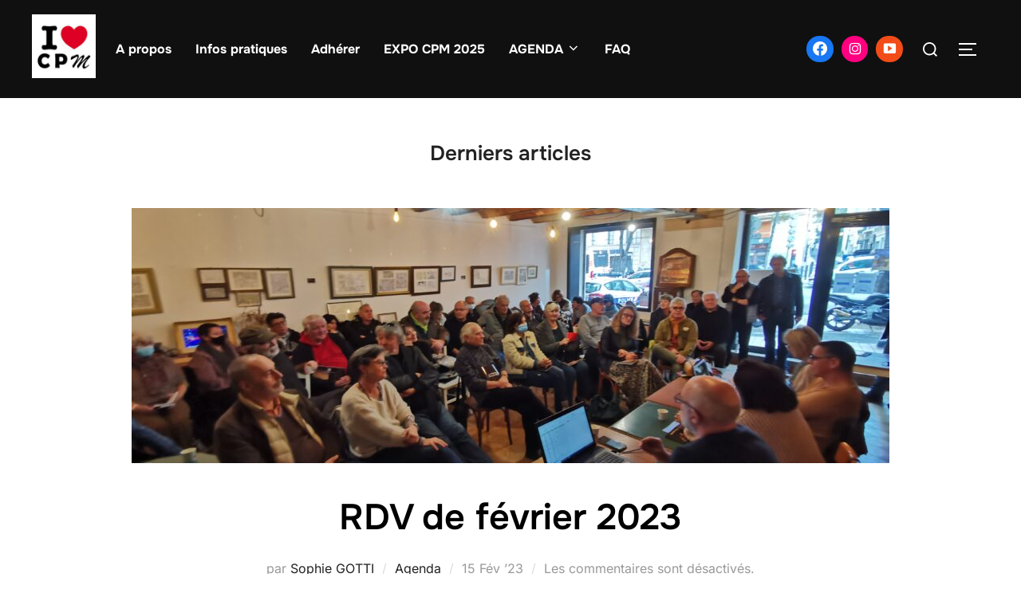

--- FILE ---
content_type: text/html; charset=UTF-8
request_url: https://www.cafephotomarseille.org/?paged=2&fbclid=IwAR1JyNvQUXD3_H5SOODyKRN-_nZaLFxOU3VctsW0BC1i4U4iER9crA8VYRE
body_size: 19871
content:
<!DOCTYPE html>
<html lang="fr-FR" class="no-js">
<head>
	<meta charset="UTF-8" />
	<meta name="viewport" content="width=device-width, initial-scale=1" />
	<script>(function(html){html.className = html.className.replace(/\bno-js\b/,'js')})(document.documentElement);</script>
<title>Café Photo Marseille (CPM) &#8211; Page 2 &#8211; Le rendez-vous mensuel des photographes Marseillais (et environs)</title>
<meta name='robots' content='max-image-preview:large' />
	<style>img:is([sizes="auto" i], [sizes^="auto," i]) { contain-intrinsic-size: 3000px 1500px }</style>
	<link rel="alternate" type="application/rss+xml" title="Café Photo Marseille (CPM) &raquo; Flux" href="https://www.cafephotomarseille.org/?feed=rss2" />
<link rel="alternate" type="application/rss+xml" title="Café Photo Marseille (CPM) &raquo; Flux des commentaires" href="https://www.cafephotomarseille.org/?feed=comments-rss2" />
<script>
window._wpemojiSettings = {"baseUrl":"https:\/\/s.w.org\/images\/core\/emoji\/16.0.1\/72x72\/","ext":".png","svgUrl":"https:\/\/s.w.org\/images\/core\/emoji\/16.0.1\/svg\/","svgExt":".svg","source":{"concatemoji":"https:\/\/www.cafephotomarseille.org\/wp-includes\/js\/wp-emoji-release.min.js?ver=6.8.3"}};
/*! This file is auto-generated */
!function(s,n){var o,i,e;function c(e){try{var t={supportTests:e,timestamp:(new Date).valueOf()};sessionStorage.setItem(o,JSON.stringify(t))}catch(e){}}function p(e,t,n){e.clearRect(0,0,e.canvas.width,e.canvas.height),e.fillText(t,0,0);var t=new Uint32Array(e.getImageData(0,0,e.canvas.width,e.canvas.height).data),a=(e.clearRect(0,0,e.canvas.width,e.canvas.height),e.fillText(n,0,0),new Uint32Array(e.getImageData(0,0,e.canvas.width,e.canvas.height).data));return t.every(function(e,t){return e===a[t]})}function u(e,t){e.clearRect(0,0,e.canvas.width,e.canvas.height),e.fillText(t,0,0);for(var n=e.getImageData(16,16,1,1),a=0;a<n.data.length;a++)if(0!==n.data[a])return!1;return!0}function f(e,t,n,a){switch(t){case"flag":return n(e,"\ud83c\udff3\ufe0f\u200d\u26a7\ufe0f","\ud83c\udff3\ufe0f\u200b\u26a7\ufe0f")?!1:!n(e,"\ud83c\udde8\ud83c\uddf6","\ud83c\udde8\u200b\ud83c\uddf6")&&!n(e,"\ud83c\udff4\udb40\udc67\udb40\udc62\udb40\udc65\udb40\udc6e\udb40\udc67\udb40\udc7f","\ud83c\udff4\u200b\udb40\udc67\u200b\udb40\udc62\u200b\udb40\udc65\u200b\udb40\udc6e\u200b\udb40\udc67\u200b\udb40\udc7f");case"emoji":return!a(e,"\ud83e\udedf")}return!1}function g(e,t,n,a){var r="undefined"!=typeof WorkerGlobalScope&&self instanceof WorkerGlobalScope?new OffscreenCanvas(300,150):s.createElement("canvas"),o=r.getContext("2d",{willReadFrequently:!0}),i=(o.textBaseline="top",o.font="600 32px Arial",{});return e.forEach(function(e){i[e]=t(o,e,n,a)}),i}function t(e){var t=s.createElement("script");t.src=e,t.defer=!0,s.head.appendChild(t)}"undefined"!=typeof Promise&&(o="wpEmojiSettingsSupports",i=["flag","emoji"],n.supports={everything:!0,everythingExceptFlag:!0},e=new Promise(function(e){s.addEventListener("DOMContentLoaded",e,{once:!0})}),new Promise(function(t){var n=function(){try{var e=JSON.parse(sessionStorage.getItem(o));if("object"==typeof e&&"number"==typeof e.timestamp&&(new Date).valueOf()<e.timestamp+604800&&"object"==typeof e.supportTests)return e.supportTests}catch(e){}return null}();if(!n){if("undefined"!=typeof Worker&&"undefined"!=typeof OffscreenCanvas&&"undefined"!=typeof URL&&URL.createObjectURL&&"undefined"!=typeof Blob)try{var e="postMessage("+g.toString()+"("+[JSON.stringify(i),f.toString(),p.toString(),u.toString()].join(",")+"));",a=new Blob([e],{type:"text/javascript"}),r=new Worker(URL.createObjectURL(a),{name:"wpTestEmojiSupports"});return void(r.onmessage=function(e){c(n=e.data),r.terminate(),t(n)})}catch(e){}c(n=g(i,f,p,u))}t(n)}).then(function(e){for(var t in e)n.supports[t]=e[t],n.supports.everything=n.supports.everything&&n.supports[t],"flag"!==t&&(n.supports.everythingExceptFlag=n.supports.everythingExceptFlag&&n.supports[t]);n.supports.everythingExceptFlag=n.supports.everythingExceptFlag&&!n.supports.flag,n.DOMReady=!1,n.readyCallback=function(){n.DOMReady=!0}}).then(function(){return e}).then(function(){var e;n.supports.everything||(n.readyCallback(),(e=n.source||{}).concatemoji?t(e.concatemoji):e.wpemoji&&e.twemoji&&(t(e.twemoji),t(e.wpemoji)))}))}((window,document),window._wpemojiSettings);
</script>
<link rel='stylesheet' id='minimal-Gcal-css' href='https://www.cafephotomarseille.org/wp-content/plugins/google-calendar-agenda/wp-gcal.css' media='all' />
<style id='wp-emoji-styles-inline-css'>

	img.wp-smiley, img.emoji {
		display: inline !important;
		border: none !important;
		box-shadow: none !important;
		height: 1em !important;
		width: 1em !important;
		margin: 0 0.07em !important;
		vertical-align: -0.1em !important;
		background: none !important;
		padding: 0 !important;
	}
</style>
<link rel='stylesheet' id='wp-block-library-css' href='https://www.cafephotomarseille.org/wp-includes/css/dist/block-library/style.min.css?ver=6.8.3' media='all' />
<style id='wp-block-library-theme-inline-css'>
.wp-block-audio :where(figcaption){color:#555;font-size:13px;text-align:center}.is-dark-theme .wp-block-audio :where(figcaption){color:#ffffffa6}.wp-block-audio{margin:0 0 1em}.wp-block-code{border:1px solid #ccc;border-radius:4px;font-family:Menlo,Consolas,monaco,monospace;padding:.8em 1em}.wp-block-embed :where(figcaption){color:#555;font-size:13px;text-align:center}.is-dark-theme .wp-block-embed :where(figcaption){color:#ffffffa6}.wp-block-embed{margin:0 0 1em}.blocks-gallery-caption{color:#555;font-size:13px;text-align:center}.is-dark-theme .blocks-gallery-caption{color:#ffffffa6}:root :where(.wp-block-image figcaption){color:#555;font-size:13px;text-align:center}.is-dark-theme :root :where(.wp-block-image figcaption){color:#ffffffa6}.wp-block-image{margin:0 0 1em}.wp-block-pullquote{border-bottom:4px solid;border-top:4px solid;color:currentColor;margin-bottom:1.75em}.wp-block-pullquote cite,.wp-block-pullquote footer,.wp-block-pullquote__citation{color:currentColor;font-size:.8125em;font-style:normal;text-transform:uppercase}.wp-block-quote{border-left:.25em solid;margin:0 0 1.75em;padding-left:1em}.wp-block-quote cite,.wp-block-quote footer{color:currentColor;font-size:.8125em;font-style:normal;position:relative}.wp-block-quote:where(.has-text-align-right){border-left:none;border-right:.25em solid;padding-left:0;padding-right:1em}.wp-block-quote:where(.has-text-align-center){border:none;padding-left:0}.wp-block-quote.is-large,.wp-block-quote.is-style-large,.wp-block-quote:where(.is-style-plain){border:none}.wp-block-search .wp-block-search__label{font-weight:700}.wp-block-search__button{border:1px solid #ccc;padding:.375em .625em}:where(.wp-block-group.has-background){padding:1.25em 2.375em}.wp-block-separator.has-css-opacity{opacity:.4}.wp-block-separator{border:none;border-bottom:2px solid;margin-left:auto;margin-right:auto}.wp-block-separator.has-alpha-channel-opacity{opacity:1}.wp-block-separator:not(.is-style-wide):not(.is-style-dots){width:100px}.wp-block-separator.has-background:not(.is-style-dots){border-bottom:none;height:1px}.wp-block-separator.has-background:not(.is-style-wide):not(.is-style-dots){height:2px}.wp-block-table{margin:0 0 1em}.wp-block-table td,.wp-block-table th{word-break:normal}.wp-block-table :where(figcaption){color:#555;font-size:13px;text-align:center}.is-dark-theme .wp-block-table :where(figcaption){color:#ffffffa6}.wp-block-video :where(figcaption){color:#555;font-size:13px;text-align:center}.is-dark-theme .wp-block-video :where(figcaption){color:#ffffffa6}.wp-block-video{margin:0 0 1em}:root :where(.wp-block-template-part.has-background){margin-bottom:0;margin-top:0;padding:1.25em 2.375em}
</style>
<link rel='stylesheet' id='swiper-css-css' href='https://www.cafephotomarseille.org/wp-content/plugins/instagram-widget-by-wpzoom/dist/styles/library/swiper.css?ver=7.4.1' media='all' />
<link rel='stylesheet' id='dashicons-css' href='https://www.cafephotomarseille.org/wp-includes/css/dashicons.min.css?ver=6.8.3' media='all' />
<link rel='stylesheet' id='magnific-popup-css' href='https://www.cafephotomarseille.org/wp-content/plugins/instagram-widget-by-wpzoom/dist/styles/library/magnific-popup.css?ver=2.2.8' media='all' />
<link rel='stylesheet' id='wpz-insta_block-frontend-style-css' href='https://www.cafephotomarseille.org/wp-content/plugins/instagram-widget-by-wpzoom/dist/styles/frontend/index.css?ver=css-08583cdecf4e' media='all' />
<link rel='stylesheet' id='wpzoom-social-icons-block-style-css' href='https://www.cafephotomarseille.org/wp-content/plugins/social-icons-widget-by-wpzoom/block/dist/style-wpzoom-social-icons.css?ver=4.5.2' media='all' />
<link rel='stylesheet' id='wpzoom-blocks-css-style-portfolio_layouts-css' href='https://www.cafephotomarseille.org/wp-content/plugins/wpzoom-portfolio/build/blocks/portfolio-layouts/style.css?ver=b36636c79ecf064b97f60be61e440b0f' media='' />
<link rel='stylesheet' id='wpzoom-blocks-css-style-portfolio-css' href='https://www.cafephotomarseille.org/wp-content/plugins/wpzoom-portfolio/build/blocks/portfolio/style.css?ver=85a35c6fb2015c50d3be44f56b113f39' media='' />
<style id='global-styles-inline-css'>
:root{--wp--preset--aspect-ratio--square: 1;--wp--preset--aspect-ratio--4-3: 4/3;--wp--preset--aspect-ratio--3-4: 3/4;--wp--preset--aspect-ratio--3-2: 3/2;--wp--preset--aspect-ratio--2-3: 2/3;--wp--preset--aspect-ratio--16-9: 16/9;--wp--preset--aspect-ratio--9-16: 9/16;--wp--preset--color--black: #000000;--wp--preset--color--cyan-bluish-gray: #abb8c3;--wp--preset--color--white: #ffffff;--wp--preset--color--pale-pink: #f78da7;--wp--preset--color--vivid-red: #cf2e2e;--wp--preset--color--luminous-vivid-orange: #ff6900;--wp--preset--color--luminous-vivid-amber: #fcb900;--wp--preset--color--light-green-cyan: #7bdcb5;--wp--preset--color--vivid-green-cyan: #00d084;--wp--preset--color--pale-cyan-blue: #8ed1fc;--wp--preset--color--vivid-cyan-blue: #0693e3;--wp--preset--color--vivid-purple: #9b51e0;--wp--preset--color--primary: #101010;--wp--preset--color--secondary: #d1400c;--wp--preset--color--header-footer: #101010;--wp--preset--color--tertiary: #6C6C77;--wp--preset--color--lightgrey: #D9D9D9;--wp--preset--color--foreground: #000;--wp--preset--color--background: #f9fafd;--wp--preset--color--light-background: #ffffff;--wp--preset--gradient--vivid-cyan-blue-to-vivid-purple: linear-gradient(135deg,rgba(6,147,227,1) 0%,rgb(155,81,224) 100%);--wp--preset--gradient--light-green-cyan-to-vivid-green-cyan: linear-gradient(135deg,rgb(122,220,180) 0%,rgb(0,208,130) 100%);--wp--preset--gradient--luminous-vivid-amber-to-luminous-vivid-orange: linear-gradient(135deg,rgba(252,185,0,1) 0%,rgba(255,105,0,1) 100%);--wp--preset--gradient--luminous-vivid-orange-to-vivid-red: linear-gradient(135deg,rgba(255,105,0,1) 0%,rgb(207,46,46) 100%);--wp--preset--gradient--very-light-gray-to-cyan-bluish-gray: linear-gradient(135deg,rgb(238,238,238) 0%,rgb(169,184,195) 100%);--wp--preset--gradient--cool-to-warm-spectrum: linear-gradient(135deg,rgb(74,234,220) 0%,rgb(151,120,209) 20%,rgb(207,42,186) 40%,rgb(238,44,130) 60%,rgb(251,105,98) 80%,rgb(254,248,76) 100%);--wp--preset--gradient--blush-light-purple: linear-gradient(135deg,rgb(255,206,236) 0%,rgb(152,150,240) 100%);--wp--preset--gradient--blush-bordeaux: linear-gradient(135deg,rgb(254,205,165) 0%,rgb(254,45,45) 50%,rgb(107,0,62) 100%);--wp--preset--gradient--luminous-dusk: linear-gradient(135deg,rgb(255,203,112) 0%,rgb(199,81,192) 50%,rgb(65,88,208) 100%);--wp--preset--gradient--pale-ocean: linear-gradient(135deg,rgb(255,245,203) 0%,rgb(182,227,212) 50%,rgb(51,167,181) 100%);--wp--preset--gradient--electric-grass: linear-gradient(135deg,rgb(202,248,128) 0%,rgb(113,206,126) 100%);--wp--preset--gradient--midnight: linear-gradient(135deg,rgb(2,3,129) 0%,rgb(40,116,252) 100%);--wp--preset--gradient--black-primary: linear-gradient(180deg, var(--wp--preset--color--secondary) 0%, var(--wp--preset--color--secondary) 73%, var(--wp--preset--color--background) 73%, var(--wp--preset--color--background) 100%);--wp--preset--gradient--black-secondary: linear-gradient(135deg,rgba(0,0,0,1) 50%,var(--wp--preset--color--tertiary) 100%);--wp--preset--font-size--small: clamp(14px, 0.875rem + ((1vw - 3.2px) * 0.227), 16px);--wp--preset--font-size--medium: clamp(16px, 1rem + ((1vw - 3.2px) * 0.455), 20px);--wp--preset--font-size--large: clamp(22px, 1.375rem + ((1vw - 3.2px) * 1.591), 36px);--wp--preset--font-size--x-large: clamp(30px, 1.875rem + ((1vw - 3.2px) * 2.273), 50px);--wp--preset--font-size--x-small: clamp(14px, 0.875rem + ((1vw - 3.2px) * 1), 14px);--wp--preset--font-size--max-36: clamp(24px, 1.5rem + ((1vw - 3.2px) * 1.364), 36px);--wp--preset--font-size--max-48: clamp(26px, 1.625rem + ((1vw - 3.2px) * 2.5), 48px);--wp--preset--font-size--max-60: clamp(30px, 1.875rem + ((1vw - 3.2px) * 3.409), 60px);--wp--preset--font-size--max-72: clamp(38px, 2.375rem + ((1vw - 3.2px) * 3.864), 72px);--wp--preset--spacing--20: 0.44rem;--wp--preset--spacing--30: 0.67rem;--wp--preset--spacing--40: 1rem;--wp--preset--spacing--50: 1.5rem;--wp--preset--spacing--60: 2.25rem;--wp--preset--spacing--70: 3.38rem;--wp--preset--spacing--80: 5.06rem;--wp--preset--spacing--x-small: 20px;--wp--preset--spacing--small: 40px;--wp--preset--spacing--medium: 60px;--wp--preset--spacing--large: 80px;--wp--preset--spacing--x-large: 100px;--wp--preset--shadow--natural: 6px 6px 9px rgba(0, 0, 0, 0.2);--wp--preset--shadow--deep: 12px 12px 50px rgba(0, 0, 0, 0.4);--wp--preset--shadow--sharp: 6px 6px 0px rgba(0, 0, 0, 0.2);--wp--preset--shadow--outlined: 6px 6px 0px -3px rgba(255, 255, 255, 1), 6px 6px rgba(0, 0, 0, 1);--wp--preset--shadow--crisp: 6px 6px 0px rgba(0, 0, 0, 1);--wp--custom--font-weight--black: 900;--wp--custom--font-weight--bold: 700;--wp--custom--font-weight--extra-bold: 800;--wp--custom--font-weight--light: 300;--wp--custom--font-weight--medium: 500;--wp--custom--font-weight--regular: 400;--wp--custom--font-weight--semi-bold: 600;--wp--custom--line-height--body: 1.75;--wp--custom--line-height--heading: 1.1;--wp--custom--line-height--medium: 1.5;--wp--custom--line-height--one: 1;--wp--custom--spacing--outer: 30px;}:root { --wp--style--global--content-size: 950px;--wp--style--global--wide-size: 1200px; }:where(body) { margin: 0; }.wp-site-blocks { padding-top: var(--wp--style--root--padding-top); padding-bottom: var(--wp--style--root--padding-bottom); }.has-global-padding { padding-right: var(--wp--style--root--padding-right); padding-left: var(--wp--style--root--padding-left); }.has-global-padding > .alignfull { margin-right: calc(var(--wp--style--root--padding-right) * -1); margin-left: calc(var(--wp--style--root--padding-left) * -1); }.has-global-padding :where(:not(.alignfull.is-layout-flow) > .has-global-padding:not(.wp-block-block, .alignfull)) { padding-right: 0; padding-left: 0; }.has-global-padding :where(:not(.alignfull.is-layout-flow) > .has-global-padding:not(.wp-block-block, .alignfull)) > .alignfull { margin-left: 0; margin-right: 0; }.wp-site-blocks > .alignleft { float: left; margin-right: 2em; }.wp-site-blocks > .alignright { float: right; margin-left: 2em; }.wp-site-blocks > .aligncenter { justify-content: center; margin-left: auto; margin-right: auto; }:where(.wp-site-blocks) > * { margin-block-start: 20px; margin-block-end: 0; }:where(.wp-site-blocks) > :first-child { margin-block-start: 0; }:where(.wp-site-blocks) > :last-child { margin-block-end: 0; }:root { --wp--style--block-gap: 20px; }:root :where(.is-layout-flow) > :first-child{margin-block-start: 0;}:root :where(.is-layout-flow) > :last-child{margin-block-end: 0;}:root :where(.is-layout-flow) > *{margin-block-start: 20px;margin-block-end: 0;}:root :where(.is-layout-constrained) > :first-child{margin-block-start: 0;}:root :where(.is-layout-constrained) > :last-child{margin-block-end: 0;}:root :where(.is-layout-constrained) > *{margin-block-start: 20px;margin-block-end: 0;}:root :where(.is-layout-flex){gap: 20px;}:root :where(.is-layout-grid){gap: 20px;}.is-layout-flow > .alignleft{float: left;margin-inline-start: 0;margin-inline-end: 2em;}.is-layout-flow > .alignright{float: right;margin-inline-start: 2em;margin-inline-end: 0;}.is-layout-flow > .aligncenter{margin-left: auto !important;margin-right: auto !important;}.is-layout-constrained > .alignleft{float: left;margin-inline-start: 0;margin-inline-end: 2em;}.is-layout-constrained > .alignright{float: right;margin-inline-start: 2em;margin-inline-end: 0;}.is-layout-constrained > .aligncenter{margin-left: auto !important;margin-right: auto !important;}.is-layout-constrained > :where(:not(.alignleft):not(.alignright):not(.alignfull)){max-width: var(--wp--style--global--content-size);margin-left: auto !important;margin-right: auto !important;}.is-layout-constrained > .alignwide{max-width: var(--wp--style--global--wide-size);}body .is-layout-flex{display: flex;}.is-layout-flex{flex-wrap: wrap;align-items: center;}.is-layout-flex > :is(*, div){margin: 0;}body .is-layout-grid{display: grid;}.is-layout-grid > :is(*, div){margin: 0;}body{font-size: var(--wp--preset--font-size--small);font-weight: var(--wp--custom--font-weight--regular);line-height: var(--wp--custom--line-height--body);--wp--style--root--padding-top: 0px;--wp--style--root--padding-right: 0px;--wp--style--root--padding-bottom: 0px;--wp--style--root--padding-left: 0px;}a:where(:not(.wp-element-button)){color: var(--wp--preset--color--primary);text-decoration: underline;}:root :where(.wp-element-button, .wp-block-button__link){background-color: #32373c;border-radius: 0;border-width: 0;color: #fff;font-family: inherit;font-size: inherit;line-height: inherit;padding-top: 10px;padding-right: 25px;padding-bottom: 10px;padding-left: 25px;text-decoration: none;}.has-black-color{color: var(--wp--preset--color--black) !important;}.has-cyan-bluish-gray-color{color: var(--wp--preset--color--cyan-bluish-gray) !important;}.has-white-color{color: var(--wp--preset--color--white) !important;}.has-pale-pink-color{color: var(--wp--preset--color--pale-pink) !important;}.has-vivid-red-color{color: var(--wp--preset--color--vivid-red) !important;}.has-luminous-vivid-orange-color{color: var(--wp--preset--color--luminous-vivid-orange) !important;}.has-luminous-vivid-amber-color{color: var(--wp--preset--color--luminous-vivid-amber) !important;}.has-light-green-cyan-color{color: var(--wp--preset--color--light-green-cyan) !important;}.has-vivid-green-cyan-color{color: var(--wp--preset--color--vivid-green-cyan) !important;}.has-pale-cyan-blue-color{color: var(--wp--preset--color--pale-cyan-blue) !important;}.has-vivid-cyan-blue-color{color: var(--wp--preset--color--vivid-cyan-blue) !important;}.has-vivid-purple-color{color: var(--wp--preset--color--vivid-purple) !important;}.has-primary-color{color: var(--wp--preset--color--primary) !important;}.has-secondary-color{color: var(--wp--preset--color--secondary) !important;}.has-header-footer-color{color: var(--wp--preset--color--header-footer) !important;}.has-tertiary-color{color: var(--wp--preset--color--tertiary) !important;}.has-lightgrey-color{color: var(--wp--preset--color--lightgrey) !important;}.has-foreground-color{color: var(--wp--preset--color--foreground) !important;}.has-background-color{color: var(--wp--preset--color--background) !important;}.has-light-background-color{color: var(--wp--preset--color--light-background) !important;}.has-black-background-color{background-color: var(--wp--preset--color--black) !important;}.has-cyan-bluish-gray-background-color{background-color: var(--wp--preset--color--cyan-bluish-gray) !important;}.has-white-background-color{background-color: var(--wp--preset--color--white) !important;}.has-pale-pink-background-color{background-color: var(--wp--preset--color--pale-pink) !important;}.has-vivid-red-background-color{background-color: var(--wp--preset--color--vivid-red) !important;}.has-luminous-vivid-orange-background-color{background-color: var(--wp--preset--color--luminous-vivid-orange) !important;}.has-luminous-vivid-amber-background-color{background-color: var(--wp--preset--color--luminous-vivid-amber) !important;}.has-light-green-cyan-background-color{background-color: var(--wp--preset--color--light-green-cyan) !important;}.has-vivid-green-cyan-background-color{background-color: var(--wp--preset--color--vivid-green-cyan) !important;}.has-pale-cyan-blue-background-color{background-color: var(--wp--preset--color--pale-cyan-blue) !important;}.has-vivid-cyan-blue-background-color{background-color: var(--wp--preset--color--vivid-cyan-blue) !important;}.has-vivid-purple-background-color{background-color: var(--wp--preset--color--vivid-purple) !important;}.has-primary-background-color{background-color: var(--wp--preset--color--primary) !important;}.has-secondary-background-color{background-color: var(--wp--preset--color--secondary) !important;}.has-header-footer-background-color{background-color: var(--wp--preset--color--header-footer) !important;}.has-tertiary-background-color{background-color: var(--wp--preset--color--tertiary) !important;}.has-lightgrey-background-color{background-color: var(--wp--preset--color--lightgrey) !important;}.has-foreground-background-color{background-color: var(--wp--preset--color--foreground) !important;}.has-background-background-color{background-color: var(--wp--preset--color--background) !important;}.has-light-background-background-color{background-color: var(--wp--preset--color--light-background) !important;}.has-black-border-color{border-color: var(--wp--preset--color--black) !important;}.has-cyan-bluish-gray-border-color{border-color: var(--wp--preset--color--cyan-bluish-gray) !important;}.has-white-border-color{border-color: var(--wp--preset--color--white) !important;}.has-pale-pink-border-color{border-color: var(--wp--preset--color--pale-pink) !important;}.has-vivid-red-border-color{border-color: var(--wp--preset--color--vivid-red) !important;}.has-luminous-vivid-orange-border-color{border-color: var(--wp--preset--color--luminous-vivid-orange) !important;}.has-luminous-vivid-amber-border-color{border-color: var(--wp--preset--color--luminous-vivid-amber) !important;}.has-light-green-cyan-border-color{border-color: var(--wp--preset--color--light-green-cyan) !important;}.has-vivid-green-cyan-border-color{border-color: var(--wp--preset--color--vivid-green-cyan) !important;}.has-pale-cyan-blue-border-color{border-color: var(--wp--preset--color--pale-cyan-blue) !important;}.has-vivid-cyan-blue-border-color{border-color: var(--wp--preset--color--vivid-cyan-blue) !important;}.has-vivid-purple-border-color{border-color: var(--wp--preset--color--vivid-purple) !important;}.has-primary-border-color{border-color: var(--wp--preset--color--primary) !important;}.has-secondary-border-color{border-color: var(--wp--preset--color--secondary) !important;}.has-header-footer-border-color{border-color: var(--wp--preset--color--header-footer) !important;}.has-tertiary-border-color{border-color: var(--wp--preset--color--tertiary) !important;}.has-lightgrey-border-color{border-color: var(--wp--preset--color--lightgrey) !important;}.has-foreground-border-color{border-color: var(--wp--preset--color--foreground) !important;}.has-background-border-color{border-color: var(--wp--preset--color--background) !important;}.has-light-background-border-color{border-color: var(--wp--preset--color--light-background) !important;}.has-vivid-cyan-blue-to-vivid-purple-gradient-background{background: var(--wp--preset--gradient--vivid-cyan-blue-to-vivid-purple) !important;}.has-light-green-cyan-to-vivid-green-cyan-gradient-background{background: var(--wp--preset--gradient--light-green-cyan-to-vivid-green-cyan) !important;}.has-luminous-vivid-amber-to-luminous-vivid-orange-gradient-background{background: var(--wp--preset--gradient--luminous-vivid-amber-to-luminous-vivid-orange) !important;}.has-luminous-vivid-orange-to-vivid-red-gradient-background{background: var(--wp--preset--gradient--luminous-vivid-orange-to-vivid-red) !important;}.has-very-light-gray-to-cyan-bluish-gray-gradient-background{background: var(--wp--preset--gradient--very-light-gray-to-cyan-bluish-gray) !important;}.has-cool-to-warm-spectrum-gradient-background{background: var(--wp--preset--gradient--cool-to-warm-spectrum) !important;}.has-blush-light-purple-gradient-background{background: var(--wp--preset--gradient--blush-light-purple) !important;}.has-blush-bordeaux-gradient-background{background: var(--wp--preset--gradient--blush-bordeaux) !important;}.has-luminous-dusk-gradient-background{background: var(--wp--preset--gradient--luminous-dusk) !important;}.has-pale-ocean-gradient-background{background: var(--wp--preset--gradient--pale-ocean) !important;}.has-electric-grass-gradient-background{background: var(--wp--preset--gradient--electric-grass) !important;}.has-midnight-gradient-background{background: var(--wp--preset--gradient--midnight) !important;}.has-black-primary-gradient-background{background: var(--wp--preset--gradient--black-primary) !important;}.has-black-secondary-gradient-background{background: var(--wp--preset--gradient--black-secondary) !important;}.has-small-font-size{font-size: var(--wp--preset--font-size--small) !important;}.has-medium-font-size{font-size: var(--wp--preset--font-size--medium) !important;}.has-large-font-size{font-size: var(--wp--preset--font-size--large) !important;}.has-x-large-font-size{font-size: var(--wp--preset--font-size--x-large) !important;}.has-x-small-font-size{font-size: var(--wp--preset--font-size--x-small) !important;}.has-max-36-font-size{font-size: var(--wp--preset--font-size--max-36) !important;}.has-max-48-font-size{font-size: var(--wp--preset--font-size--max-48) !important;}.has-max-60-font-size{font-size: var(--wp--preset--font-size--max-60) !important;}.has-max-72-font-size{font-size: var(--wp--preset--font-size--max-72) !important;}
:root :where(.wp-block-button .wp-block-button__link){background-color: var(--wp--preset--color--primary);}
:root :where(.wp-block-columns){border-radius: 4px;border-width: 0;margin-bottom: 0px;}
:root :where(.wp-block-pullquote){font-size: clamp(0.984em, 0.984rem + ((1vw - 0.2em) * 0.938), 1.5em);line-height: 1.6;}
:root :where(.wp-block-buttons-is-layout-flow) > :first-child{margin-block-start: 0;}:root :where(.wp-block-buttons-is-layout-flow) > :last-child{margin-block-end: 0;}:root :where(.wp-block-buttons-is-layout-flow) > *{margin-block-start: 10px;margin-block-end: 0;}:root :where(.wp-block-buttons-is-layout-constrained) > :first-child{margin-block-start: 0;}:root :where(.wp-block-buttons-is-layout-constrained) > :last-child{margin-block-end: 0;}:root :where(.wp-block-buttons-is-layout-constrained) > *{margin-block-start: 10px;margin-block-end: 0;}:root :where(.wp-block-buttons-is-layout-flex){gap: 10px;}:root :where(.wp-block-buttons-is-layout-grid){gap: 10px;}
:root :where(.wp-block-column){border-radius: 4px;border-width: 0;margin-bottom: 0px;}
:root :where(.wp-block-cover){padding-top: 30px;padding-right: 30px;padding-bottom: 30px;padding-left: 30px;}
:root :where(.wp-block-group){padding: 0px;}
:root :where(.wp-block-spacer){margin-top: 0 !important;}
</style>
<link rel='stylesheet' id='inspiro-google-fonts-css' href='https://www.cafephotomarseille.org/wp-content/fonts/80d73451077d5ffe5df91d3564e80955.css?ver=2.1.5' media='all' />
<link rel='stylesheet' id='inspiro-style-css' href='https://www.cafephotomarseille.org/wp-content/themes/inspiro/assets/css/minified/style.min.css?ver=2.1.5' media='all' />
<style id='inspiro-style-inline-css'>
body, button, input, select, textarea {
font-family: 'Inter', sans-serif;
font-weight: 400;
}
@media screen and (min-width: 782px) {
body, button, input, select, textarea {
font-size: 16px;
line-height: 1.6;
} }
body:not(.wp-custom-logo) a.custom-logo-text {
font-family: 'Onest', sans-serif;
font-weight: 700;
text-transform: uppercase;
}
@media screen and (min-width: 782px) {
body:not(.wp-custom-logo) a.custom-logo-text {
font-size: 18px;
line-height: 1.8;
} }
h1, h2, h3, h4, h5, h6, .home.blog .entry-title, .page .entry-title, .page-title, #comments>h3, #respond>h3, .wp-block-button a, .entry-footer {
font-family: 'Onest', sans-serif;
font-weight: 600;
line-height: 1.4;
}
.home.blog .entry-title, .single .entry-title, .single .entry-cover-image .entry-header .entry-title {
font-size: 24px;
font-weight: 600;
line-height: 1.4;
}
@media screen and (min-width: 641px) and (max-width: 1024px) {
.home.blog .entry-title, .single .entry-title, .single .entry-cover-image .entry-header .entry-title {
font-size: 32px;
} }
@media screen and (min-width: 1025px) {
.home.blog .entry-title, .single .entry-title, .single .entry-cover-image .entry-header .entry-title {
font-size: 45px;
} }
.page .entry-title, .page-title, .page .entry-cover-image .entry-header .entry-title {
font-size: 24px;
font-weight: 600;
line-height: 1.4;
text-align: left;
}
@media screen and (min-width: 641px) and (max-width: 1024px) {
.page .entry-title, .page-title, .page .entry-cover-image .entry-header .entry-title {
font-size: 32px;
} }
@media screen and (min-width: 1025px) {
.page .entry-title, .page-title, .page .entry-cover-image .entry-header .entry-title {
font-size: 45px;
} }
.entry-content h1, .widget-area h1, h1:not(.entry-title):not(.page-title):not(.site-title) {
font-size: 24px;
font-weight: 600;
line-height: 1.4;
}
@media screen and (min-width: 641px) and (max-width: 1024px) {
.entry-content h1, .widget-area h1, h1:not(.entry-title):not(.page-title):not(.site-title) {
font-size: 32px;
} }
@media screen and (min-width: 1025px) {
.entry-content h1, .widget-area h1, h1:not(.entry-title):not(.page-title):not(.site-title) {
font-size: 45px;
} }
.entry-content h2, .page-content h2, .comment-content h2 {
font-size: 30px;
font-weight: 600;
line-height: 1.4;
}
.entry-content h3, .page-content h3, .comment-content h3 {
font-size: 24px;
font-weight: 600;
line-height: 1.4;
}
.entry-content h4, .page-content h4, .comment-content h4 {
font-size: 16px;
font-weight: 600;
line-height: 1.4;
}
.entry-content h5, .page-content h5, .comment-content h5 {
font-size: 14px;
font-weight: 600;
line-height: 1.4;
}
.entry-content h6, .page-content h6, .comment-content h6 {
font-size: 13px;
font-weight: 600;
line-height: 1.4;
}
.site-title {
font-family: 'Inter', sans-serif;
font-weight: 700;
line-height: 1.1;
}
@media screen and (min-width: 782px) {
.site-title {
font-size: 61px;
} }
.site-description {
font-family: 'Inter', sans-serif;
line-height: 1;
}
@media screen and (min-width: 782px) {
.site-description {
font-size: 18px;
} }
.custom-header-button {
font-family: 'Inter', sans-serif;
line-height: 1.7;
}
@media screen and (min-width: 782px) {
.custom-header-button {
font-size: 15px;
} }
.navbar-nav a {
font-family: 'Onest', sans-serif;
font-weight: 700;
line-height: 1.5;
}
@media screen and (min-width: 782px) {
.navbar-nav a {
font-size: 16px;
} }
@media screen and (max-width: 64em) {
.navbar-nav li a {
font-family: 'Onest', sans-serif;
font-size: 16px;
font-weight: 600;
text-transform: uppercase;
line-height: 1.5;
} }


		:root {
			--container-width: 1200px;
			--container-width-narrow: 950px;
			--container-padding: 30px;
		}
		
		/* Dynamic responsive padding media queries */
		@media (max-width: 1260px) {
			.wrap,
			.inner-wrap,
			.page .entry-content,
			.page:not(.inspiro-front-page) .entry-footer,
			.single .entry-wrapper,
			.single.has-sidebar.page-layout-sidebar-right .entry-header .inner-wrap,
			.wp-block-group > .wp-block-group__inner-container {
				padding-left: 30px;
				padding-right: 30px;
			}
		}
		
		@media (max-width: 1010px) {
			.single .entry-header .inner-wrap,
			.single .entry-content,
			.single .entry-footer,
			#comments {
				padding-left: 30px;
				padding-right: 30px;
			}
		}
		
</style>
<link rel='stylesheet' id='wpzoom-social-icons-socicon-css' href='https://www.cafephotomarseille.org/wp-content/plugins/social-icons-widget-by-wpzoom/assets/css/wpzoom-socicon.css?ver=1762844084' media='all' />
<link rel='stylesheet' id='wpzoom-social-icons-genericons-css' href='https://www.cafephotomarseille.org/wp-content/plugins/social-icons-widget-by-wpzoom/assets/css/genericons.css?ver=1762844084' media='all' />
<link rel='stylesheet' id='wpzoom-social-icons-academicons-css' href='https://www.cafephotomarseille.org/wp-content/plugins/social-icons-widget-by-wpzoom/assets/css/academicons.min.css?ver=1762844084' media='all' />
<link rel='stylesheet' id='wpzoom-social-icons-font-awesome-3-css' href='https://www.cafephotomarseille.org/wp-content/plugins/social-icons-widget-by-wpzoom/assets/css/font-awesome-3.min.css?ver=1762844084' media='all' />
<link rel='stylesheet' id='wpzoom-social-icons-styles-css' href='https://www.cafephotomarseille.org/wp-content/plugins/social-icons-widget-by-wpzoom/assets/css/wpzoom-social-icons-styles.css?ver=1762844084' media='all' />
<script src="https://www.cafephotomarseille.org/wp-includes/js/jquery/jquery.min.js?ver=3.7.1" id="jquery-core-js"></script>
<script src="https://www.cafephotomarseille.org/wp-includes/js/jquery/jquery-migrate.min.js?ver=3.4.1" id="jquery-migrate-js"></script>
<script src="https://www.cafephotomarseille.org/wp-includes/js/underscore.min.js?ver=1.13.7" id="underscore-js"></script>
<script id="wp-util-js-extra">
var _wpUtilSettings = {"ajax":{"url":"\/wp-admin\/admin-ajax.php"}};
</script>
<script src="https://www.cafephotomarseille.org/wp-includes/js/wp-util.min.js?ver=6.8.3" id="wp-util-js"></script>
<script src="https://www.cafephotomarseille.org/wp-content/plugins/instagram-widget-by-wpzoom/dist/scripts/library/magnific-popup.js?ver=1754844601" id="magnific-popup-js"></script>
<script src="https://www.cafephotomarseille.org/wp-content/plugins/instagram-widget-by-wpzoom/dist/scripts/library/swiper.js?ver=7.4.1" id="swiper-js-js"></script>
<script src="https://www.cafephotomarseille.org/wp-content/plugins/instagram-widget-by-wpzoom/dist/scripts/frontend/block.js?ver=74a049bb282113514b2a" id="wpz-insta_block-frontend-script-js"></script>
<link rel="https://api.w.org/" href="https://www.cafephotomarseille.org/index.php?rest_route=/" /><link rel="EditURI" type="application/rsd+xml" title="RSD" href="https://www.cafephotomarseille.org/xmlrpc.php?rsd" />
<meta name="generator" content="WordPress 6.8.3" />
			<style type="text/css" id="custom-theme-colors" data-hex="#d1400c" data-palette="default" data-scheme="custom">
				
/**
 * Inspiro Lite: Custom Color Scheme
 */

:root {
    --inspiro-primary-color: #d1400c;
    --inspiro-secondary-color: #d1400c;
    --inspiro-tertiary-color: #d1400c;
    --inspiro-accent-color: #d1400c;
}

body {
    --wp--preset--color--secondary: #d1400c;
}
			</style>
			<meta name="generator" content="Elementor 3.33.0; features: additional_custom_breakpoints; settings: css_print_method-external, google_font-enabled, font_display-swap">
			<style>
				.e-con.e-parent:nth-of-type(n+4):not(.e-lazyloaded):not(.e-no-lazyload),
				.e-con.e-parent:nth-of-type(n+4):not(.e-lazyloaded):not(.e-no-lazyload) * {
					background-image: none !important;
				}
				@media screen and (max-height: 1024px) {
					.e-con.e-parent:nth-of-type(n+3):not(.e-lazyloaded):not(.e-no-lazyload),
					.e-con.e-parent:nth-of-type(n+3):not(.e-lazyloaded):not(.e-no-lazyload) * {
						background-image: none !important;
					}
				}
				@media screen and (max-height: 640px) {
					.e-con.e-parent:nth-of-type(n+2):not(.e-lazyloaded):not(.e-no-lazyload),
					.e-con.e-parent:nth-of-type(n+2):not(.e-lazyloaded):not(.e-no-lazyload) * {
						background-image: none !important;
					}
				}
			</style>
					<style id="inspiro-custom-header-styles">
						.site-title a,
			.colors-dark .site-title a,
			.site-title a,
			body.has-header-image .site-title a,
			body.has-header-video .site-title a,
			body.has-header-image.colors-dark .site-title a,
			body.has-header-video.colors-dark .site-title a,
			body.has-header-image .site-title a,
			body.has-header-video .site-title a,
			.site-description,
			.colors-dark .site-description,
			.site-description,
			body.has-header-image .site-description,
			body.has-header-video .site-description,
			body.has-header-image.colors-dark .site-description,
			body.has-header-video.colors-dark .site-description,
			body.has-header-image .site-description,
			body.has-header-video .site-description {
				color: #fff;
			}

			
						.custom-header-button {
				color: #ffffff;
				border-color: #ffffff;
			}

			
						.custom-header-button:hover {
				color: #ffffff;
			}

			
						.custom-header-button:hover {
				background-color: #d1400c !important;
				border-color: #d1400c !important;
			}

			
			
			
						.headroom--not-top .navbar,
			.has-header-image.home.blog .headroom--not-top .navbar,
			.has-header-image.inspiro-front-page .headroom--not-top .navbar,
			.has-header-video.home.blog .headroom--not-top .navbar,
			.has-header-video.inspiro-front-page .headroom--not-top .navbar {
				background-color: rgba(0,0,0,0.9);
			}

			
			
            
            
			
			
						a.custom-logo-text:hover {
				color: #ffffff;
			}

			
			

			/* hero section */
						#scroll-to-content:before {
				border-color: #fff;
			}

			
						.has-header-image .custom-header-media:before {
				background-image: linear-gradient(to bottom,
				rgba(0, 0, 0, 0.3) 0%,
				rgba(0, 0, 0, 0.5) 100%);

				/*background-image: linear-gradient(to bottom, rgba(0, 0, 0, .7) 0%, rgba(0, 0, 0, 0.5) 100%)*/
			}


			

			/* content */
			
			
			

			/* sidebar */
			
			
			
			

			/* footer */
			
						.site-footer {
				color: #000000;
			}

			
			

			/* general */
			
			
			
			
			
			
			
			
			
			
					</style>
		<link rel="icon" href="https://www.cafephotomarseille.org/wp-content/uploads/2018/07/381416_553914284631988_1301795089_n.jpg" sizes="32x32" />
<link rel="icon" href="https://www.cafephotomarseille.org/wp-content/uploads/2018/07/381416_553914284631988_1301795089_n.jpg" sizes="192x192" />
<link rel="apple-touch-icon" href="https://www.cafephotomarseille.org/wp-content/uploads/2018/07/381416_553914284631988_1301795089_n.jpg" />
<meta name="msapplication-TileImage" content="https://www.cafephotomarseille.org/wp-content/uploads/2018/07/381416_553914284631988_1301795089_n.jpg" />

</head>

<body class="home blog paged wp-custom-logo wp-embed-responsive paged-2 wp-theme-inspiro eio-default group-blog hfeed inspiro--with-page-nav page-layout-full-width post-display-content-excerpt full-height-iframe-video colors-custom elementor-default elementor-kit-3280">

<aside id="side-nav" class="side-nav" tabindex="-1">
	<div class="side-nav__scrollable-container">
		<div class="side-nav__wrap">
			<div class="side-nav__close-button">
				<button type="button" class="navbar-toggle">
					<span class="screen-reader-text">Afficher/masquer la navigation</span>
					<span class="icon-bar"></span>
					<span class="icon-bar"></span>
					<span class="icon-bar"></span>
				</button>
			</div>
							<nav class="mobile-menu-wrapper" aria-label="Menu mobile" role="navigation">
					<ul id="menu-header" class="nav navbar-nav"><li id="menu-item-930" class="menu-item menu-item-type-post_type menu-item-object-page menu-item-930"><a href="https://www.cafephotomarseille.org/?page_id=686">A propos</a></li>
<li id="menu-item-1663" class="menu-item menu-item-type-post_type menu-item-object-page menu-item-1663"><a href="https://www.cafephotomarseille.org/?page_id=1628">Infos pratiques</a></li>
<li id="menu-item-2064" class="menu-item menu-item-type-post_type menu-item-object-page menu-item-2064"><a href="https://www.cafephotomarseille.org/?page_id=2062">Adhérer</a></li>
<li id="menu-item-4527" class="menu-item menu-item-type-post_type menu-item-object-page menu-item-4527"><a href="https://www.cafephotomarseille.org/?page_id=4519">EXPO CPM 2025</a></li>
<li id="menu-item-4397" class="menu-item menu-item-type-custom menu-item-object-custom menu-item-has-children menu-item-4397"><a href="https://www.cafephotomarseille.org/?page_id=4327">AGENDA<svg class="svg-icon svg-icon-angle-down" aria-hidden="true" role="img" focusable="false" xmlns="https://www.w3.org/2000/svg" width="21" height="32" viewBox="0 0 21 32"><path d="M19.196 13.143q0 0.232-0.179 0.411l-8.321 8.321q-0.179 0.179-0.411 0.179t-0.411-0.179l-8.321-8.321q-0.179-0.179-0.179-0.411t0.179-0.411l0.893-0.893q0.179-0.179 0.411-0.179t0.411 0.179l7.018 7.018 7.018-7.018q0.179-0.179 0.411-0.179t0.411 0.179l0.893 0.893q0.179 0.179 0.179 0.411z"></path></svg></a>
<ul class="sub-menu">
	<li id="menu-item-4393" class="menu-item menu-item-type-post_type menu-item-object-page menu-item-4393"><a href="https://www.cafephotomarseille.org/?page_id=4327">Nos RDV mensuels</a></li>
	<li id="menu-item-4239" class="menu-item menu-item-type-post_type menu-item-object-page menu-item-4239"><a href="https://www.cafephotomarseille.org/?page_id=4112">EXPO CPM 2024</a></li>
	<li id="menu-item-3739" class="menu-item menu-item-type-post_type menu-item-object-page menu-item-3739"><a href="https://www.cafephotomarseille.org/?page_id=3699">EXPO CPM 2023</a></li>
</ul>
</li>
<li id="menu-item-2058" class="menu-item menu-item-type-post_type menu-item-object-page menu-item-privacy-policy menu-item-2058"><a rel="privacy-policy" href="https://www.cafephotomarseille.org/?page_id=2056">FAQ</a></li>
</ul>				</nav>
						<div id="block-9" class="widget widget_block">
<pre class="wp-block-verse"><strong>Bienvenue sur le site du </strong>
<strong>CAFE PHOTO MARSEILLE (CPM</strong>)
</pre>
<div class="clear"></div></div><div id="block-11" class="widget widget_block">
<div class="wp-block-group has-global-padding is-layout-constrained wp-block-group-is-layout-constrained">
<div class="wp-block-wpzoom-blocks-social-icons is-style-with-canvas-round" style="--wpz-social-icons-block-item-font-size:18px;--wpz-social-icons-block-item-padding-horizontal:6px;--wpz-social-icons-block-item-padding-vertical:6px;--wpz-social-icons-block-item-margin-horizontal:5px;--wpz-social-icons-block-item-margin-vertical:5px;--wpz-social-icons-block-item-border-radius:50px;--wpz-social-icons-block-label-font-size:16px;--wpz-social-icons-block-label-color:#2e3131;--wpz-social-icons-block-label-color-hover:#2e3131;--wpz-social-icons-alignment:center"><a href="http://www.facebook.com/cafephotomarseille" class="social-icon-link" title="Facebook" style="--wpz-social-icons-block-item-color:#1877F2;--wpz-social-icons-block-item-color-hover:#1877F2"><span class="social-icon dashicons dashicons-facebook"></span></a><a href="https://www.instagram.com/cpm_visio_panorama/" class="social-icon-link" title="Instagram" style="--wpz-social-icons-block-item-color:#ff0230;--wpz-social-icons-block-item-color-hover:#ff0936"><span class="social-icon dashicons dashicons-instagram"></span></a><a href="https://www.youtube.com/channel/UCdkKxK7RSbqBedUrOkfn7ZA" class="social-icon-link" title="Video alt3" style="--wpz-social-icons-block-item-color:#e02a20;--wpz-social-icons-block-item-color-hover:#e02a20"><span class="social-icon dashicons dashicons-video-alt3"></span></a></div>
</div>
<div class="clear"></div></div><div id="text-8" class="widget widget_text"><h3 class="title">INFOS PRATIQUES</h3>			<div class="textwidget"><p><strong>Siège social de l&rsquo;association</strong><br />
Association Café Photo Marseille (CPM)<br />
41 boulevard de la Comtesse<br />
Résidence le SAINT-PONS<br />
13012 MARSEILLE</p>
<p><strong>Adresse de nos Rdv mensuels :<br />
</strong>La Fabulerie, 10 boulevard Garibaldi &#8211; MARSEILLE<br />
Métro Noailles</p>
<p><strong>Pour contacter l&rsquo;association :</strong><br />
cafephotomarseille@gmail.com</p>
<p><strong>Pour adhérer :<br />
</strong><strong><a href="https://www.cafephotomarseille.org/?p=4426">https://www.cafephotomarseille.org/?p=4426</a></strong></p>
</div>
		<div class="clear"></div></div>		</div>
	</div>
</aside>
<div class="side-nav-overlay"></div>

<div id="page" class="site">
	<a class="skip-link screen-reader-text" href="#content">Aller au contenu</a>

	<header id="masthead" class="site-header" role="banner">
		<div id="site-navigation" class="navbar">
	<div class="header-inner inner-wrap wpz_layout_narrow wpz_menu_left">

		<div class="header-logo-wrapper">
			<a href="https://www.cafephotomarseille.org/" class="custom-logo-link" rel="home"><img width="180" height="180" src="https://www.cafephotomarseille.org/wp-content/uploads/2018/07/381416_553914284631988_1301795089_n.jpg" class="custom-logo" alt="Café Photo Marseille (CPM)" decoding="async" sizes="(max-width: 767px) 89vw, (max-width: 1000px) 54vw, (max-width: 1071px) 543px, 580px" /></a>		</div>

		<div class="header-navigation-wrapper">
                        <nav class="primary-menu-wrapper navbar-collapse collapse" aria-label="Menu horizontal en haut" role="navigation">
                <ul id="menu-header-1" class="nav navbar-nav dropdown sf-menu"><li class="menu-item menu-item-type-post_type menu-item-object-page menu-item-930"><a href="https://www.cafephotomarseille.org/?page_id=686">A propos</a></li>
<li class="menu-item menu-item-type-post_type menu-item-object-page menu-item-1663"><a href="https://www.cafephotomarseille.org/?page_id=1628">Infos pratiques</a></li>
<li class="menu-item menu-item-type-post_type menu-item-object-page menu-item-2064"><a href="https://www.cafephotomarseille.org/?page_id=2062">Adhérer</a></li>
<li class="menu-item menu-item-type-post_type menu-item-object-page menu-item-4527"><a href="https://www.cafephotomarseille.org/?page_id=4519">EXPO CPM 2025</a></li>
<li class="menu-item menu-item-type-custom menu-item-object-custom menu-item-has-children menu-item-4397"><a href="https://www.cafephotomarseille.org/?page_id=4327">AGENDA<svg class="svg-icon svg-icon-angle-down" aria-hidden="true" role="img" focusable="false" xmlns="https://www.w3.org/2000/svg" width="21" height="32" viewBox="0 0 21 32"><path d="M19.196 13.143q0 0.232-0.179 0.411l-8.321 8.321q-0.179 0.179-0.411 0.179t-0.411-0.179l-8.321-8.321q-0.179-0.179-0.179-0.411t0.179-0.411l0.893-0.893q0.179-0.179 0.411-0.179t0.411 0.179l7.018 7.018 7.018-7.018q0.179-0.179 0.411-0.179t0.411 0.179l0.893 0.893q0.179 0.179 0.179 0.411z"></path></svg></a>
<ul class="sub-menu">
	<li class="menu-item menu-item-type-post_type menu-item-object-page menu-item-4393"><a href="https://www.cafephotomarseille.org/?page_id=4327">Nos RDV mensuels</a></li>
	<li class="menu-item menu-item-type-post_type menu-item-object-page menu-item-4239"><a href="https://www.cafephotomarseille.org/?page_id=4112">EXPO CPM 2024</a></li>
	<li class="menu-item menu-item-type-post_type menu-item-object-page menu-item-3739"><a href="https://www.cafephotomarseille.org/?page_id=3699">EXPO CPM 2023</a></li>
</ul>
</li>
<li class="menu-item menu-item-type-post_type menu-item-object-page menu-item-privacy-policy menu-item-2058"><a rel="privacy-policy" href="https://www.cafephotomarseille.org/?page_id=2056">FAQ</a></li>
</ul>            </nav>
                    </div>

		<div class="header-widgets-wrapper">
							<div class="header_social">
					<div id="block-23" class="widget widget_block">
<div class="wp-block-wpzoom-blocks-social-icons is-style-with-canvas-round" style="--wpz-social-icons-block-item-font-size:18px;--wpz-social-icons-block-item-padding-horizontal:6px;--wpz-social-icons-block-item-padding-vertical:6px;--wpz-social-icons-block-item-margin-horizontal:5px;--wpz-social-icons-block-item-margin-vertical:5px;--wpz-social-icons-block-item-border-radius:50px;--wpz-social-icons-block-label-font-size:16px;--wpz-social-icons-block-label-color:#2e3131;--wpz-social-icons-block-label-color-hover:#2e3131;--wpz-social-icons-alignment:flex-start"><a href="https://www.facebook.com/CafePhotoMarseille" class="social-icon-link" title="Facebook" style="--wpz-social-icons-block-item-color:#1877F2;--wpz-social-icons-block-item-color-hover:#1877F2"><span class="social-icon socicon socicon-facebook"></span></a><a href="https://instagram.com" class="social-icon-link" title="Instagram" style="--wpz-social-icons-block-item-color:#ff0080;--wpz-social-icons-block-item-color-hover:#E4405F"><span class="social-icon dashicons dashicons-instagram"></span></a><a href="https://www.youtube.com/channel/UCdkKxK7RSbqBedUrOkfn7ZA" class="social-icon-link" title="Video alt3" style="--wpz-social-icons-block-item-color:#f24c18;--wpz-social-icons-block-item-color-hover:#f21820"><span class="social-icon dashicons dashicons-video-alt3"></span></a></div>
</div>				</div>
			
			<div id="sb-search" class="sb-search" style="display: block;">
				
<form method="get" id="searchform" action="https://www.cafephotomarseille.org/">
	<label for="search-form-input">
		<span class="screen-reader-text">Rechercher :</span>
		<input type="search" class="sb-search-input" placeholder="Tapez vos mots-clés et appuyez sur Entrée" name="s" id="search-form-input" autocomplete="off" />
	</label>
	<button class="sb-search-button-open" aria-expanded="false">
		<span class="sb-icon-search">
			<svg class="svg-icon svg-icon-search" aria-hidden="true" role="img" focusable="false" xmlns="https://www.w3.org/2000/svg" width="23" height="23" viewBox="0 0 23 23"><path d="M38.710696,48.0601792 L43,52.3494831 L41.3494831,54 L37.0601792,49.710696 C35.2632422,51.1481185 32.9839107,52.0076499 30.5038249,52.0076499 C24.7027226,52.0076499 20,47.3049272 20,41.5038249 C20,35.7027226 24.7027226,31 30.5038249,31 C36.3049272,31 41.0076499,35.7027226 41.0076499,41.5038249 C41.0076499,43.9839107 40.1481185,46.2632422 38.710696,48.0601792 Z M36.3875844,47.1716785 C37.8030221,45.7026647 38.6734666,43.7048964 38.6734666,41.5038249 C38.6734666,36.9918565 35.0157934,33.3341833 30.5038249,33.3341833 C25.9918565,33.3341833 22.3341833,36.9918565 22.3341833,41.5038249 C22.3341833,46.0157934 25.9918565,49.6734666 30.5038249,49.6734666 C32.7048964,49.6734666 34.7026647,48.8030221 36.1716785,47.3875844 C36.2023931,47.347638 36.2360451,47.3092237 36.2726343,47.2726343 C36.3092237,47.2360451 36.347638,47.2023931 36.3875844,47.1716785 Z" transform="translate(-20 -31)" /></svg>		</span>
	</button>
	<button class="sb-search-button-close" aria-expanded="false">
		<span class="sb-icon-search">
			<svg class="svg-icon svg-icon-cross" aria-hidden="true" role="img" focusable="false" xmlns="https://www.w3.org/2000/svg" width="16" height="16" viewBox="0 0 16 16"><polygon fill="" fill-rule="evenodd" points="6.852 7.649 .399 1.195 1.445 .149 7.899 6.602 14.352 .149 15.399 1.195 8.945 7.649 15.399 14.102 14.352 15.149 7.899 8.695 1.445 15.149 .399 14.102" /></svg>		</span>
	</button>
</form>
			</div>

							<button type="button" class="navbar-toggle">
					<span class="screen-reader-text">Permuter la colonne latérale et la navigation</span>
					<span class="icon-bar"></span>
					<span class="icon-bar"></span>
					<span class="icon-bar"></span>
				</button>
					</div>
	</div><!-- .inner-wrap -->
</div><!-- #site-navigation -->
	</header><!-- #masthead -->

    
	
	<div class="site-content-contain">
		<div id="content" class="site-content">

<div class="inner-wrap">
		<header class="page-header">
		<h2 class="page-title">Derniers articles</h2>
	</header>
	
	<div id="primary" class="content-area">
		<main id="main" class="site-main" role="main">

			
<article id="post-3442" class="post-3442 post type-post status-publish format-standard has-post-thumbnail hentry category-agenda">

	


	<div class="post-thumbnail">
		<a href="https://www.cafephotomarseille.org/?p=3442">
			<img fetchpriority="high" width="950" height="320" src="https://www.cafephotomarseille.org/wp-content/uploads/2022/11/IMG_20221126_101828-950x320.jpg" class="attachment-inspiro-loop size-inspiro-loop wp-post-image" alt="" decoding="async" srcset="https://www.cafephotomarseille.org/wp-content/uploads/2022/11/IMG_20221126_101828-950x320.jpg 950w, https://www.cafephotomarseille.org/wp-content/uploads/2022/11/IMG_20221126_101828-1900x640.jpg 1900w" sizes="(max-width: 767px) 89vw, (max-width: 1000px) 54vw, (max-width: 1071px) 543px, 580px" />		</a>
	</div><!-- .post-thumbnail -->


<header class="entry-header">

	<h3 class="entry-title"><a href="https://www.cafephotomarseille.org/?p=3442" rel="bookmark">RDV de février 2023</a></h3><div class="entry-meta"><span class="entry-author">par <a class="url fn n" href="https://www.cafephotomarseille.org/?author=1">Sophie GOTTI</a></span><span class="entry-categories cat-links"><a href="https://www.cafephotomarseille.org/?cat=6">Agenda</a></span><span class="entry-date"><span class="screen-reader-text">Publié le </span> <time class="entry-date published updated" datetime="2023-02-15T15:38:38+00:00">15 Fév ’23</time></span><span class="entry-comments"><span>Les commentaires sont désactivés.</span></span></div><!-- .entry-meta --></header><!-- .entry-header -->


			<div class="entry-summary">
			<p>RDV pour notre rdv mensuel samedi 25 février de 9h30 à 12h30 à la Fabulerie, 10 boulevard Garibaldi. Entrée côté rue, vitrine (à côté de l&rsquo;entrée principale). Venez rencontrer l&rsquo;équipe et les adhérents, échanger. N&rsquo;hésitez pas à apporter un livre à faire découvrir aux autres et vos essais photo, tirages ou sur tablette pendant la &hellip; </p>
<p class="link-more"><a href="https://www.cafephotomarseille.org/?p=3442" class="more-link">Lire la suite de<span class="screen-reader-text">« RDV de février 2023 »</span></a></p>
		</div><!-- .entry-summary -->
	
	
	
	
	
</article><!-- #post-3442 -->

<article id="post-3437" class="post-3437 post type-post status-publish format-standard has-post-thumbnail hentry category-agenda">

	


	<div class="post-thumbnail">
		<a href="https://www.cafephotomarseille.org/?p=3437">
			<img width="950" height="320" src="https://www.cafephotomarseille.org/wp-content/uploads/2022/11/IMG_20221126_104518-950x320.jpg" class="attachment-inspiro-loop size-inspiro-loop wp-post-image" alt="" decoding="async" srcset="https://www.cafephotomarseille.org/wp-content/uploads/2022/11/IMG_20221126_104518-950x320.jpg 950w, https://www.cafephotomarseille.org/wp-content/uploads/2022/11/IMG_20221126_104518-1900x640.jpg 1900w" sizes="(max-width: 767px) 89vw, (max-width: 1000px) 54vw, (max-width: 1071px) 543px, 580px" />		</a>
	</div><!-- .post-thumbnail -->


<header class="entry-header">

	<h3 class="entry-title"><a href="https://www.cafephotomarseille.org/?p=3437" rel="bookmark">RDV de janvier 2023</a></h3><div class="entry-meta"><span class="entry-author">par <a class="url fn n" href="https://www.cafephotomarseille.org/?author=1">Sophie GOTTI</a></span><span class="entry-categories cat-links"><a href="https://www.cafephotomarseille.org/?cat=6">Agenda</a></span><span class="entry-date"><span class="screen-reader-text">Publié le </span> <time class="entry-date published" datetime="2023-01-25T06:37:10+00:00">25 Jan ’23</time><time class="updated" datetime="2023-02-26T08:38:33+00:00">26 Fév ’23</time></span><span class="entry-comments"><span>Les commentaires sont désactivés.</span></span></div><!-- .entry-meta --></header><!-- .entry-header -->


			<div class="entry-summary">
			<p>RDV pour notre rdv mensuel samedi 28 janvier de 9h30 à 12h30 à la Fabulerie, 10 boulevard Garibaldi. Entrée côté rue, vitrine (à côté de l&rsquo;entrée principale). Venez rencontrer l&rsquo;équipe et les adhérents, échanger. N&rsquo;hésitez pas à apporter un livre à faire découvrir aux autres et vos essais photo, tirages ou sur tablette pendant la &hellip; </p>
<p class="link-more"><a href="https://www.cafephotomarseille.org/?p=3437" class="more-link">Lire la suite de<span class="screen-reader-text">« RDV de janvier 2023 »</span></a></p>
		</div><!-- .entry-summary -->
	
	
	
	
	
</article><!-- #post-3437 -->

<article id="post-3424" class="post-3424 post type-post status-publish format-standard has-post-thumbnail hentry category-agenda">

	


	<div class="post-thumbnail">
		<a href="https://www.cafephotomarseille.org/?p=3424">
			<img width="950" height="320" src="https://www.cafephotomarseille.org/wp-content/uploads/2022/12/Capture-decran-2022-12-20-a-07.20.51-950x320.png" class="attachment-inspiro-loop size-inspiro-loop wp-post-image" alt="" decoding="async" srcset="https://www.cafephotomarseille.org/wp-content/uploads/2022/12/Capture-decran-2022-12-20-a-07.20.51-950x320.png 950w, https://www.cafephotomarseille.org/wp-content/uploads/2022/12/Capture-decran-2022-12-20-a-07.20.51-1900x640.png 1900w" sizes="(max-width: 767px) 89vw, (max-width: 1000px) 54vw, (max-width: 1071px) 543px, 580px" />		</a>
	</div><!-- .post-thumbnail -->


<header class="entry-header">

	<h3 class="entry-title"><a href="https://www.cafephotomarseille.org/?p=3424" rel="bookmark">LE SILENCE</a></h3><div class="entry-meta"><span class="entry-author">par <a class="url fn n" href="https://www.cafephotomarseille.org/?author=15">Philippe HOUSSIN</a></span><span class="entry-categories cat-links"><a href="https://www.cafephotomarseille.org/?cat=6">Agenda</a></span><span class="entry-date"><span class="screen-reader-text">Publié le </span> <time class="entry-date published" datetime="2022-12-19T17:59:03+00:00">19 Déc ’22</time><time class="updated" datetime="2023-02-26T10:28:08+00:00">26 Fév ’23</time></span><span class="entry-comments"><span>Les commentaires sont désactivés.</span></span></div><!-- .entry-meta --></header><!-- .entry-header -->


			<div class="entry-summary">
			<p>Retrouvez le montage des 41 séries sur le thème du SILENCE exposées par les photographes du collectif CAFE PHOTO MARSEILLE (CPM) à l&rsquo;occasion de l&rsquo;exposition dévoilée au mois d&rsquo;octobre au 3013, à Marseille. Toutes les photographies présentées dans ce film restent la propriété de leur auteur. Par ordre d&rsquo;apparition : Béatrice OBEDIA, Claire DAVADIE, Christelle &hellip; </p>
<p class="link-more"><a href="https://www.cafephotomarseille.org/?p=3424" class="more-link">Lire la suite de<span class="screen-reader-text">« LE SILENCE »</span></a></p>
		</div><!-- .entry-summary -->
	
	
	
	
	
</article><!-- #post-3424 -->

<article id="post-3399" class="post-3399 post type-post status-publish format-standard has-post-thumbnail hentry category-rdv-mensuel">

	


	<div class="post-thumbnail">
		<a href="https://www.cafephotomarseille.org/?p=3399">
			<img width="950" height="320" src="https://www.cafephotomarseille.org/wp-content/uploads/2022/11/316814662_673521844370341_7524945410924797128_n-950x320.jpg" class="attachment-inspiro-loop size-inspiro-loop wp-post-image" alt="" decoding="async" srcset="https://www.cafephotomarseille.org/wp-content/uploads/2022/11/316814662_673521844370341_7524945410924797128_n-950x320.jpg 950w, https://www.cafephotomarseille.org/wp-content/uploads/2022/11/316814662_673521844370341_7524945410924797128_n-1900x640.jpg 1900w" sizes="(max-width: 767px) 89vw, (max-width: 1000px) 54vw, (max-width: 1071px) 543px, 580px" />		</a>
	</div><!-- .post-thumbnail -->


<header class="entry-header">

	<h3 class="entry-title"><a href="https://www.cafephotomarseille.org/?p=3399" rel="bookmark">1er fabuleux RDV du CPM</a></h3><div class="entry-meta"><span class="entry-author">par <a class="url fn n" href="https://www.cafephotomarseille.org/?author=1">Sophie GOTTI</a></span><span class="entry-categories cat-links"><a href="https://www.cafephotomarseille.org/?cat=12">Rdv CPM</a></span><span class="entry-date"><span class="screen-reader-text">Publié le </span> <time class="entry-date published" datetime="2022-11-27T07:15:10+00:00">27 Nov ’22</time><time class="updated" datetime="2022-11-27T07:17:09+00:00">27 Nov ’22</time></span><span class="entry-comments"><span>Les commentaires sont désactivés.</span></span></div><!-- .entry-meta --></header><!-- .entry-header -->


			<div class="entry-summary">
			<p>Nous étions entre 45 et 50 ce matin pour notre premier fabuleux RDV du Café Photo Marseille (CPM) à la la La Fabulerie. Il va falloir bientôt pousser les murs Bienvenue aux nouveaux qui sont venus nous rencontrer et merci aux présents d&rsquo;être toujours aussi fidèles à nos tribulations photographiques ! Le catalogue de l&rsquo;expo &hellip; </p>
<p class="link-more"><a href="https://www.cafephotomarseille.org/?p=3399" class="more-link">Lire la suite de<span class="screen-reader-text">« 1er fabuleux RDV du CPM »</span></a></p>
		</div><!-- .entry-summary -->
	
	
	
	
	
</article><!-- #post-3399 -->

<article id="post-3367" class="post-3367 post type-post status-publish format-standard has-post-thumbnail hentry category-agenda">

	


	<div class="post-thumbnail">
		<a href="https://www.cafephotomarseille.org/?p=3367">
			<img width="950" height="320" src="https://www.cafephotomarseille.org/wp-content/uploads/2022/11/314665766_10226803496648471_624704771084705882_n-1-950x320.jpeg" class="attachment-inspiro-loop size-inspiro-loop wp-post-image" alt="" decoding="async" srcset="https://www.cafephotomarseille.org/wp-content/uploads/2022/11/314665766_10226803496648471_624704771084705882_n-1-950x320.jpeg 950w, https://www.cafephotomarseille.org/wp-content/uploads/2022/11/314665766_10226803496648471_624704771084705882_n-1-1900x640.jpeg 1900w" sizes="(max-width: 767px) 89vw, (max-width: 1000px) 54vw, (max-width: 1071px) 543px, 580px" />		</a>
	</div><!-- .post-thumbnail -->


<header class="entry-header">

	<h3 class="entry-title"><a href="https://www.cafephotomarseille.org/?p=3367" rel="bookmark">Rdv AGENDA</a></h3><div class="entry-meta"><span class="entry-author">par <a class="url fn n" href="https://www.cafephotomarseille.org/?author=1">Sophie GOTTI</a></span><span class="entry-categories cat-links"><a href="https://www.cafephotomarseille.org/?cat=6">Agenda</a></span><span class="entry-date"><span class="screen-reader-text">Publié le </span> <time class="entry-date published" datetime="2022-11-20T17:15:10+00:00">20 Nov ’22</time><time class="updated" datetime="2022-11-27T06:55:19+00:00">27 Nov ’22</time></span><span class="entry-comments"><span>Les commentaires sont désactivés.</span></span></div><!-- .entry-meta --></header><!-- .entry-header -->


			<div class="entry-summary">
			<p>Retrouvez dorénavant en un seul coup d&rsquo;oeil tous nos RDV MENSUELS ainsi que toutes infos de sortie collective ou photo dans la rubrique AGENDA du site ! A retrouver dans le menu de navigation en haut de page.Prochain RDV samedi 26 novembre à 9h30 à la Fabulerie à Marseille.</p>
		</div><!-- .entry-summary -->
	
	
	
	
	
</article><!-- #post-3367 -->

<article id="post-3158" class="post-3158 post type-post status-publish format-standard has-post-thumbnail hentry category-projets category-rdv-mensuel category-zoom-sur">

	


	<div class="post-thumbnail">
		<a href="https://www.cafephotomarseille.org/?p=3158">
			<img width="950" height="320" src="https://www.cafephotomarseille.org/wp-content/uploads/2022/10/cropped-307108336_10226431727474474_3755691709224263386_n-950x320.jpeg" class="attachment-inspiro-loop size-inspiro-loop wp-post-image" alt="" decoding="async" srcset="https://www.cafephotomarseille.org/wp-content/uploads/2022/10/cropped-307108336_10226431727474474_3755691709224263386_n-950x320.jpeg 950w, https://www.cafephotomarseille.org/wp-content/uploads/2022/10/cropped-307108336_10226431727474474_3755691709224263386_n-1900x640.jpeg 1900w" sizes="(max-width: 767px) 89vw, (max-width: 1000px) 54vw, (max-width: 1071px) 543px, 580px" />		</a>
	</div><!-- .post-thumbnail -->


<header class="entry-header">

	<h3 class="entry-title"><a href="https://www.cafephotomarseille.org/?p=3158" rel="bookmark">Retour en images sur l&rsquo;EXPO 2022</a></h3><div class="entry-meta"><span class="entry-author">par <a class="url fn n" href="https://www.cafephotomarseille.org/?author=1">Sophie GOTTI</a></span><span class="entry-categories cat-links"><a href="https://www.cafephotomarseille.org/?cat=65">Projets</a>,<a href="https://www.cafephotomarseille.org/?cat=12">Rdv CPM</a>,<a href="https://www.cafephotomarseille.org/?cat=14">Zoom sur...</a></span><span class="entry-date"><span class="screen-reader-text">Publié le </span> <time class="entry-date published" datetime="2022-11-01T08:35:11+00:00">1 Nov ’22</time><time class="updated" datetime="2022-11-20T18:00:31+00:00">20 Nov ’22</time></span><span class="entry-comments"><span>Les commentaires sont désactivés.</span></span></div><!-- .entry-meta --></header><!-- .entry-header -->


			<div class="entry-summary">
			<p>Retrouvez en images le récup de notre dernière exposition collective d&rsquo;octobre 2022</p>
		</div><!-- .entry-summary -->
	
	
	
	
	
</article><!-- #post-3158 -->

<article id="post-3146" class="post-3146 post type-post status-publish format-standard has-post-thumbnail hentry category-agenda">

	


	<div class="post-thumbnail">
		<a href="https://www.cafephotomarseille.org/?p=3146">
			<img width="950" height="320" src="https://www.cafephotomarseille.org/wp-content/uploads/2022/10/309346783_10226431727754481_4555971456470230611_n-950x320.jpeg" class="attachment-inspiro-loop size-inspiro-loop wp-post-image" alt="" decoding="async" srcset="https://www.cafephotomarseille.org/wp-content/uploads/2022/10/309346783_10226431727754481_4555971456470230611_n-950x320.jpeg 950w, https://www.cafephotomarseille.org/wp-content/uploads/2022/10/309346783_10226431727754481_4555971456470230611_n-1900x640.jpeg 1900w" sizes="(max-width: 767px) 89vw, (max-width: 1000px) 54vw, (max-width: 1071px) 543px, 580px" />		</a>
	</div><!-- .post-thumbnail -->


<header class="entry-header">

	<h3 class="entry-title"><a href="https://www.cafephotomarseille.org/?p=3146" rel="bookmark">M E R C I !</a></h3><div class="entry-meta"><span class="entry-author">par <a class="url fn n" href="https://www.cafephotomarseille.org/?author=1">Sophie GOTTI</a></span><span class="entry-categories cat-links"><a href="https://www.cafephotomarseille.org/?cat=6">Agenda</a></span><span class="entry-date"><span class="screen-reader-text">Publié le </span> <time class="entry-date published" datetime="2022-10-19T05:35:01+00:00">19 Oct ’22</time><time class="updated" datetime="2022-11-20T18:02:53+00:00">20 Nov ’22</time></span><span class="entry-comments"><span>Les commentaires sont désactivés.</span></span></div><!-- .entry-meta --></header><!-- .entry-header -->


			<div class="entry-summary">
			<p>Nous étions près de 250 photographes, amis, proches et simples visiteurs samedi 15 octobre pour le lancement de notre exposition collective du CPM Jusqu&rsquo;à 22h nous vous avons accueilli avec le sourire et cette joie communicative de voir aboutir ce projet avec toujours cette même volonté de partage Le CPM en force Encore merci à &hellip; </p>
<p class="link-more"><a href="https://www.cafephotomarseille.org/?p=3146" class="more-link">Lire la suite de<span class="screen-reader-text">« M E R C I ! »</span></a></p>
		</div><!-- .entry-summary -->
	
	
	
	
	
</article><!-- #post-3146 -->

<article id="post-3143" class="post-3143 post type-post status-publish format-standard has-post-thumbnail hentry category-agenda">

	


	<div class="post-thumbnail">
		<a href="https://www.cafephotomarseille.org/?p=3143">
			<img width="950" height="320" src="https://www.cafephotomarseille.org/wp-content/uploads/2022/11/311565529_10226414209076525_1223728497006201316_n-950x320.jpeg" class="attachment-inspiro-loop size-inspiro-loop wp-post-image" alt="" decoding="async" srcset="https://www.cafephotomarseille.org/wp-content/uploads/2022/11/311565529_10226414209076525_1223728497006201316_n-950x320.jpeg 950w, https://www.cafephotomarseille.org/wp-content/uploads/2022/11/311565529_10226414209076525_1223728497006201316_n-1900x640.jpeg 1900w" sizes="(max-width: 767px) 89vw, (max-width: 1000px) 54vw, (max-width: 1071px) 543px, 580px" />		</a>
	</div><!-- .post-thumbnail -->


<header class="entry-header">

	<h3 class="entry-title"><a href="https://www.cafephotomarseille.org/?p=3143" rel="bookmark">Revue de presse</a></h3><div class="entry-meta"><span class="entry-author">par <a class="url fn n" href="https://www.cafephotomarseille.org/?author=1">Sophie GOTTI</a></span><span class="entry-categories cat-links"><a href="https://www.cafephotomarseille.org/?cat=6">Agenda</a></span><span class="entry-date"><span class="screen-reader-text">Publié le </span> <time class="entry-date published" datetime="2022-10-14T05:13:47+00:00">14 Oct ’22</time><time class="updated" datetime="2022-11-20T14:51:40+00:00">20 Nov ’22</time></span><span class="entry-comments"><span>Les commentaires sont désactivés.</span></span></div><!-- .entry-meta --></header><!-- .entry-header -->


			<div class="entry-summary">
			<p>Interview (7mn) sur France Bleu Provence de notre Présidente du CPM, Sophie GOTTI, pour présenter notre grande exposition collective (podcast du 11.10/22) https://www.francebleu.fr/emissions/ici-sort/provence Article La Provence du jeudi 13 octobre</p>
		</div><!-- .entry-summary -->
	
	
	
	
	
</article><!-- #post-3143 -->

<article id="post-3137" class="post-3137 post type-post status-publish format-standard has-post-thumbnail hentry category-agenda category-projets category-rdv-mensuel">

	


	<div class="post-thumbnail">
		<a href="https://www.cafephotomarseille.org/?p=3137">
			<img width="950" height="320" src="https://www.cafephotomarseille.org/wp-content/uploads/2022/10/VISUEL-INSTAGRAM-EXPO-CPM-2022-1-scaled-950x320.jpg" class="attachment-inspiro-loop size-inspiro-loop wp-post-image" alt="" decoding="async" srcset="https://www.cafephotomarseille.org/wp-content/uploads/2022/10/VISUEL-INSTAGRAM-EXPO-CPM-2022-1-scaled-950x320.jpg 950w, https://www.cafephotomarseille.org/wp-content/uploads/2022/10/VISUEL-INSTAGRAM-EXPO-CPM-2022-1-scaled-1900x640.jpg 1900w" sizes="(max-width: 767px) 89vw, (max-width: 1000px) 54vw, (max-width: 1071px) 543px, 580px" />		</a>
	</div><!-- .post-thumbnail -->


<header class="entry-header">

	<h3 class="entry-title"><a href="https://www.cafephotomarseille.org/?p=3137" rel="bookmark">L&rsquo;expo du Café Photo Marseille (CPM) sur FB</a></h3><div class="entry-meta"><span class="entry-author">par <a class="url fn n" href="https://www.cafephotomarseille.org/?author=1">Sophie GOTTI</a></span><span class="entry-categories cat-links"><a href="https://www.cafephotomarseille.org/?cat=6">Agenda</a>,<a href="https://www.cafephotomarseille.org/?cat=65">Projets</a>,<a href="https://www.cafephotomarseille.org/?cat=12">Rdv CPM</a></span><span class="entry-date"><span class="screen-reader-text">Publié le </span> <time class="entry-date published" datetime="2022-10-02T15:35:35+00:00">2 Oct ’22</time><time class="updated" datetime="2022-11-20T14:52:22+00:00">20 Nov ’22</time></span><span class="entry-comments"><span>Les commentaires sont désactivés.</span></span></div><!-- .entry-meta --></header><!-- .entry-header -->


			<div class="entry-summary">
			<p>Afin de pouvoir aussi suivre les actualités de l&rsquo;association, rejoignez la page OFFICIELLE du Café Photo Marseille (CPM) à cette adresse : https://www.facebook.com/CafePhotoMarseille Et pour suivre en particulier les temps forts de notre grande expositions collective, retrouvez ci-dessous les liens vers les événements FB qui vont animer les 3 weekends d&rsquo;exposition au MARSEILLE 3013. A &hellip; </p>
<p class="link-more"><a href="https://www.cafephotomarseille.org/?p=3137" class="more-link">Lire la suite de<span class="screen-reader-text">« L&rsquo;expo du Café Photo Marseille (CPM) sur FB »</span></a></p>
		</div><!-- .entry-summary -->
	
	
	
	
	
</article><!-- #post-3137 -->

<article id="post-3114" class="post-3114 post type-post status-publish format-standard hentry category-agenda">

	




<header class="entry-header">

	<h3 class="entry-title"><a href="https://www.cafephotomarseille.org/?p=3114" rel="bookmark">KIT DE COM</a></h3><div class="entry-meta"><span class="entry-author">par <a class="url fn n" href="https://www.cafephotomarseille.org/?author=1">Sophie GOTTI</a></span><span class="entry-categories cat-links"><a href="https://www.cafephotomarseille.org/?cat=6">Agenda</a></span><span class="entry-date"><span class="screen-reader-text">Publié le </span> <time class="entry-date published" datetime="2022-09-18T15:19:54+00:00">18 Sep ’22</time><time class="updated" datetime="2022-09-18T18:34:20+00:00">18 Sep ’22</time></span><span class="entry-comments"><span>Les commentaires sont désactivés.</span></span></div><!-- .entry-meta --></header><!-- .entry-header -->


			<div class="entry-summary">
			<p>Vous souhaitez relayer notre exposition collective 2022 ? Vous êtes participant.e et vous souhaitez en imprimer un exemplaire maison ? Pas de souci, retrouvez ici tous les supports HD à télécharger.Dans tous les cas, nous en avons commandé pour distribution, ils devraient arriver sous quinzaine 🙂 Maquettes PDF HD :FORMAT A3FORMAT A4 FLYER A5 Visuel &hellip; </p>
<p class="link-more"><a href="https://www.cafephotomarseille.org/?p=3114" class="more-link">Lire la suite de<span class="screen-reader-text">« KIT DE COM »</span></a></p>
		</div><!-- .entry-summary -->
	
	
	
	
	
</article><!-- #post-3114 -->

	<nav class="navigation pagination" aria-label="Pagination des publications">
		<h2 class="screen-reader-text">Pagination des publications</h2>
		<div class="nav-links"><a class="page-numbers" href="https://www.cafephotomarseille.org/?fbclid=IwAR1JyNvQUXD3_H5SOODyKRN-_nZaLFxOU3VctsW0BC1i4U4iER9crA8VYRE">1</a>
<span aria-current="page" class="page-numbers current">2</span>
<a class="page-numbers" href="https://www.cafephotomarseille.org/?paged=3&#038;fbclid=IwAR1JyNvQUXD3_H5SOODyKRN-_nZaLFxOU3VctsW0BC1i4U4iER9crA8VYRE">3</a>
<span class="page-numbers dots">…</span>
<a class="page-numbers" href="https://www.cafephotomarseille.org/?paged=12&#038;fbclid=IwAR1JyNvQUXD3_H5SOODyKRN-_nZaLFxOU3VctsW0BC1i4U4iER9crA8VYRE">12</a></div>
	</nav>
		</main><!-- #main -->
	</div><!-- #primary -->

	
</div><!-- .inner-wrap -->


		</div><!-- #content -->

		
<section class="site-widgetized-section section-footer">
	<div class="widgets clearfix">
		<section class="widget zoom-instagram-widget" id="wpzoom_instagram_widget-5">		<ul class="zoom-instagram-widget__items layout-legacy zoom-instagram-widget__items--no-js"
			data-images-per-row="3"
			data-image-width="120"
			data-image-spacing="5"
			data-image-resolution="low_resolution"
			data-image-lazy-loading="1"
			data-lightbox="1">

							
				<li class="zoom-instagram-widget__item" data-media-type="image">

											<div class="hover-layout zoom-instagram-widget__overlay zoom-instagram-widget__black small">
							
														<div class="zoom-instagram-icon-wrap">
								<a class="zoom-svg-instagram-stroke" href="https://www.instagram.com/p/DQNNf_bCGfa/" rel="noopener nofollow"
								   target="_blank" title="Get @reshare_app • @vladlen_lysenko"></a>
							</div>


							<a class="zoom-instagram-link zoom-instagram-link-old" data-src="https://www.cafephotomarseille.org/wp-content/uploads/2023/02/569127331_18060739841570804_853190129855355136_n-256x320.webp"
							   style="width:120px;height:120px;"
							   data-mfp-src="18346938661203157"
							   href="https://www.instagram.com/p/DQNNf_bCGfa/" target="_blank" rel="noopener nofollow" title="Get @reshare_app • @vladlen_lysenko"
							>
							</a>
						</div>
									</li>

				
							
				<li class="zoom-instagram-widget__item" data-media-type="image">

											<div class="hover-layout zoom-instagram-widget__overlay zoom-instagram-widget__black small">
							
														<div class="zoom-instagram-icon-wrap">
								<a class="zoom-svg-instagram-stroke" href="https://www.instagram.com/p/DQNM1gFCAbm/" rel="noopener nofollow"
								   target="_blank" title="Get @reshare_app • @olivierdeckphotographie ¡Carretera y Leica!
Baeza. L&#039;ombre d&#039;Antonio Machado.

Photographe de l&#039;Andalousie.
Un voyage poétique au long cours,
dans la beauté élégante et subtile du noir et blanc.

N&#039;hésitez pas à suivre ma page Instagram, visiter le site www.olivierdeck.fr, ou prendre contact pour acquérir un tirage aux pigments de charbon sur papier artisanal japonais.

Leica M monochrome only !

白黒写真
アンダルシアの写真

#leicamonochrome #andaluciafoto #fotodedecalle #photographieminimaliste #blackandwhitephotography #olivierdeckphotographie #photographienoiretblanc #fotografiablancoynegro #fineartphotography #アンダルシアの写真"></a>
							</div>


							<a class="zoom-instagram-link zoom-instagram-link-old" data-src="https://www.cafephotomarseille.org/wp-content/uploads/2023/02/569056838_18060739523570804_8015345729739101107_n-320x168.webp"
							   style="width:120px;height:120px;"
							   data-mfp-src="17865305028419275"
							   href="https://www.instagram.com/p/DQNM1gFCAbm/" target="_blank" rel="noopener nofollow" title="Get @reshare_app • @olivierdeckphotographie ¡Carretera y Leica!
Baeza. L&#039;ombre d&#039;Antonio Machado.

Photographe de l&#039;Andalousie.
Un voyage poétique au long cours,
dans la beauté élégante et subtile du noir et blanc.

N&#039;hésitez pas à suivre ma page Instagram, visiter le site www.olivierdeck.fr, ou prendre contact pour acquérir un tirage aux pigments de charbon sur papier artisanal japonais.

Leica M monochrome only !

白黒写真
アンダルシアの写真

#leicamonochrome #andaluciafoto #fotodedecalle #photographieminimaliste #blackandwhitephotography #olivierdeckphotographie #photographienoiretblanc #fotografiablancoynegro #fineartphotography #アンダルシアの写真"
							>
							</a>
						</div>
									</li>

				
							
				<li class="zoom-instagram-widget__item" data-media-type="image">

											<div class="hover-layout zoom-instagram-widget__overlay zoom-instagram-widget__black small">
							
														<div class="zoom-instagram-icon-wrap">
								<a class="zoom-svg-instagram-stroke" href="https://www.instagram.com/p/DQNL-a2CBXy/" rel="noopener nofollow"
								   target="_blank" title="Get @reshare_app • @sebdupas_photographies Samā / Istanbul Patrimoine culturel immatériel @kasimpasamevlevihane @unesco_fr @unesco @reponsesphoto #istanbulcandidstreet #danse #dance #dancer #ballet #art #danseuse #musique #dancers #danseur #music #danseclassique #spectacle #danseurs #dansecontemporaine #love #dancing #culture #danza #ballerina #contemporarydance #photography #dancelife #instadance #danser #artist #balletdancer #theatre @fisheyelemag"></a>
							</div>


							<a class="zoom-instagram-link zoom-instagram-link-old" data-src="https://www.cafephotomarseille.org/wp-content/uploads/2023/02/570641405_18060739241570804_416147053383845642_n-320x320.webp"
							   style="width:120px;height:120px;"
							   data-mfp-src="18227855491305662"
							   href="https://www.instagram.com/p/DQNL-a2CBXy/" target="_blank" rel="noopener nofollow" title="Get @reshare_app • @sebdupas_photographies Samā / Istanbul Patrimoine culturel immatériel @kasimpasamevlevihane @unesco_fr @unesco @reponsesphoto #istanbulcandidstreet #danse #dance #dancer #ballet #art #danseuse #musique #dancers #danseur #music #danseclassique #spectacle #danseurs #dansecontemporaine #love #dancing #culture #danza #ballerina #contemporarydance #photography #dancelife #instadance #danser #artist #balletdancer #theatre @fisheyelemag"
							>
							</a>
						</div>
									</li>

				
							
				<li class="zoom-instagram-widget__item" data-media-type="image">

											<div class="hover-layout zoom-instagram-widget__overlay zoom-instagram-widget__black small">
							
														<div class="zoom-instagram-icon-wrap">
								<a class="zoom-svg-instagram-stroke" href="https://www.instagram.com/p/DQNLsCNCLue/" rel="noopener nofollow"
								   target="_blank" title="Get @reshare_app • @maria.svarbova Pink Sanctum: Swimming Lines 💗

Production @danielchomistek 
Location manager @eduluque @bernardosaenger 
Styling Patricia Delgado
Hair / Make up @gabrielabenito.makeup 
Models @milamobe @diana.ortizmt"></a>
							</div>


							<a class="zoom-instagram-link zoom-instagram-link-old" data-src="https://www.cafephotomarseille.org/wp-content/uploads/2023/02/569314242_18060739136570804_1920222194827348910_n-256x320.webp"
							   style="width:120px;height:120px;"
							   data-mfp-src="18129744577491453"
							   href="https://www.instagram.com/p/DQNLsCNCLue/" target="_blank" rel="noopener nofollow" title="Get @reshare_app • @maria.svarbova Pink Sanctum: Swimming Lines 💗

Production @danielchomistek 
Location manager @eduluque @bernardosaenger 
Styling Patricia Delgado
Hair / Make up @gabrielabenito.makeup 
Models @milamobe @diana.ortizmt"
							>
							</a>
						</div>
									</li>

				
							
				<li class="zoom-instagram-widget__item" data-media-type="video">

											<div class="hover-layout zoom-instagram-widget__overlay zoom-instagram-widget__black small">
															<svg class="svg-icon" shape-rendering="geometricPrecision">
									<use xlink:href="https://www.cafephotomarseille.org/wp-content/plugins/instagram-widget-by-wpzoom/dist/images/frontend/wpzoom-instagram-icons.svg#video"></use>
								</svg>
							
														<div class="zoom-instagram-icon-wrap">
								<a class="zoom-svg-instagram-stroke" href="https://www.instagram.com/reel/DQNLbL8iE6q/" rel="noopener nofollow"
								   target="_blank" title="Get @reshare_app • @andrewbecksa Just another afternoon in @africanbushcamps Zambezi Expeditions Camp on the @wildeyesa #ManaPools Safari. 

It’s not uncommon for elephants to visit camp in the heat of the day and today is just one of those days! 

Have you ever seen an elephant stretch like this?

#WildEyeSA
#ThisIsWhyWildEye
#ChangeTheWayYouSeeTheWorld

#elephant #wildlife #wildlifephotography #travel #africansafari"></a>
							</div>


							<a class="zoom-instagram-link zoom-instagram-link-old" data-src="https://www.cafephotomarseille.org/wp-content/uploads/2023/02/569887620_3569366879880311_7729692802128830904_n-180x320.webp"
							   style="width:120px;height:120px;"
							   data-mfp-src="17890504632360612"
							   href="https://www.instagram.com/reel/DQNLbL8iE6q/" target="_blank" rel="noopener nofollow" title="Get @reshare_app • @andrewbecksa Just another afternoon in @africanbushcamps Zambezi Expeditions Camp on the @wildeyesa #ManaPools Safari. 

It’s not uncommon for elephants to visit camp in the heat of the day and today is just one of those days! 

Have you ever seen an elephant stretch like this?

#WildEyeSA
#ThisIsWhyWildEye
#ChangeTheWayYouSeeTheWorld

#elephant #wildlife #wildlifephotography #travel #africansafari"
							>
							</a>
						</div>
									</li>

				
							
				<li class="zoom-instagram-widget__item" data-media-type="image">

											<div class="hover-layout zoom-instagram-widget__overlay zoom-instagram-widget__black small">
							
														<div class="zoom-instagram-icon-wrap">
								<a class="zoom-svg-instagram-stroke" href="https://www.instagram.com/p/DQNLMUoiF79/" rel="noopener nofollow"
								   target="_blank" title="Get @reshare_app • @zoe.hibert Self portrait, Paris, May 2025

[Find all my series in their entirety on my Patreon]

#rolleiflexworld"></a>
							</div>


							<a class="zoom-instagram-link zoom-instagram-link-old" data-src="https://www.cafephotomarseille.org/wp-content/uploads/2023/02/570635208_18060738824570804_5718402193910462923_n-320x320.webp"
							   style="width:120px;height:120px;"
							   data-mfp-src="17919023442191521"
							   href="https://www.instagram.com/p/DQNLMUoiF79/" target="_blank" rel="noopener nofollow" title="Get @reshare_app • @zoe.hibert Self portrait, Paris, May 2025

[Find all my series in their entirety on my Patreon]

#rolleiflexworld"
							>
							</a>
						</div>
									</li>

				
							
				<li class="zoom-instagram-widget__item" data-media-type="image">

											<div class="hover-layout zoom-instagram-widget__overlay zoom-instagram-widget__black small">
							
														<div class="zoom-instagram-icon-wrap">
								<a class="zoom-svg-instagram-stroke" href="https://www.instagram.com/p/DQNLA6NCJuG/" rel="noopener nofollow"
								   target="_blank" title="Get @reshare_app • @ishadaniels_ Wonder w/ @
Gown @daintyrascalvintage"></a>
							</div>


							<a class="zoom-instagram-link zoom-instagram-link-old" data-src="https://www.cafephotomarseille.org/wp-content/uploads/2023/02/568219159_18060738764570804_2981206548703776463_n-320x320.webp"
							   style="width:120px;height:120px;"
							   data-mfp-src="18059515004406768"
							   href="https://www.instagram.com/p/DQNLA6NCJuG/" target="_blank" rel="noopener nofollow" title="Get @reshare_app • @ishadaniels_ Wonder w/ @
Gown @daintyrascalvintage"
							>
							</a>
						</div>
									</li>

				
							
				<li class="zoom-instagram-widget__item" data-media-type="image">

											<div class="hover-layout zoom-instagram-widget__overlay zoom-instagram-widget__black small">
							
														<div class="zoom-instagram-icon-wrap">
								<a class="zoom-svg-instagram-stroke" href="https://www.instagram.com/p/DQNKwvvCIrr/" rel="noopener nofollow"
								   target="_blank" title="Get @reshare_app • @troika_amano A study for a picture(習作)
Model:Q

#conceptualart
#emotionalportrait
#portraitmood
#amanotroika"></a>
							</div>


							<a class="zoom-instagram-link zoom-instagram-link-old" data-src="https://www.cafephotomarseille.org/wp-content/uploads/2023/02/571218476_18060738704570804_738762081891794538_n-256x320.webp"
							   style="width:120px;height:120px;"
							   data-mfp-src="18054703559289561"
							   href="https://www.instagram.com/p/DQNKwvvCIrr/" target="_blank" rel="noopener nofollow" title="Get @reshare_app • @troika_amano A study for a picture(習作)
Model:Q

#conceptualart
#emotionalportrait
#portraitmood
#amanotroika"
							>
							</a>
						</div>
									</li>

				
							
				<li class="zoom-instagram-widget__item" data-media-type="image">

											<div class="hover-layout zoom-instagram-widget__overlay zoom-instagram-widget__black small">
							
														<div class="zoom-instagram-icon-wrap">
								<a class="zoom-svg-instagram-stroke" href="https://www.instagram.com/p/DQNKjxVCPI0/" rel="noopener nofollow"
								   target="_blank" title="Get @reshare_app • solitudeofravens As a kind of book maniac, I am also keeping in my archives hundreds of pictures of people around books. You maybe saw it in my stories, I am usually posting them on Sunday, when I spend time with books"></a>
							</div>


							<a class="zoom-instagram-link zoom-instagram-link-old" data-src="https://www.cafephotomarseille.org/wp-content/uploads/2023/02/571274637_18060738650570804_3651482662437346531_n-320x320.webp"
							   style="width:120px;height:120px;"
							   data-mfp-src="17925898737178186"
							   href="https://www.instagram.com/p/DQNKjxVCPI0/" target="_blank" rel="noopener nofollow" title="Get @reshare_app • solitudeofravens As a kind of book maniac, I am also keeping in my archives hundreds of pictures of people around books. You maybe saw it in my stories, I am usually posting them on Sunday, when I spend time with books"
							>
							</a>
						</div>
									</li>

				
							
				<li class="zoom-instagram-widget__item" data-media-type="image">

											<div class="hover-layout zoom-instagram-widget__overlay zoom-instagram-widget__black small">
							
														<div class="zoom-instagram-icon-wrap">
								<a class="zoom-svg-instagram-stroke" href="https://www.instagram.com/p/DQNKVpbiCqo/" rel="noopener nofollow"
								   target="_blank" title="Get @reshare_app • juls.jay.fotos Rooted in silence, I let the darkness hold me
There are moments when sorrow ties itself to me like roots,
and I let it.
I lean into the weight of the earth,
into the silence of the trees,
and I remember that grief is not only an ending
it is also a connection.

#SelfPortrait #FineArtPhotography #GriefAndBeauty #DarkPoetry #MoodyAesthetics 
#julsjayfotos #fyp #selfportrait #selfportraitphotography #me #thankyou"></a>
							</div>


							<a class="zoom-instagram-link zoom-instagram-link-old" data-src="https://www.cafephotomarseille.org/wp-content/uploads/2023/02/569629292_18060738599570804_8355277626554194012_n-256x320.webp"
							   style="width:120px;height:120px;"
							   data-mfp-src="18315114322170877"
							   href="https://www.instagram.com/p/DQNKVpbiCqo/" target="_blank" rel="noopener nofollow" title="Get @reshare_app • juls.jay.fotos Rooted in silence, I let the darkness hold me
There are moments when sorrow ties itself to me like roots,
and I let it.
I lean into the weight of the earth,
into the silence of the trees,
and I remember that grief is not only an ending
it is also a connection.

#SelfPortrait #FineArtPhotography #GriefAndBeauty #DarkPoetry #MoodyAesthetics 
#julsjayfotos #fyp #selfportrait #selfportraitphotography #me #thankyou"
							>
							</a>
						</div>
									</li>

				
							
				<li class="zoom-instagram-widget__item" data-media-type="image">

											<div class="hover-layout zoom-instagram-widget__overlay zoom-instagram-widget__black small">
							
														<div class="zoom-instagram-icon-wrap">
								<a class="zoom-svg-instagram-stroke" href="https://www.instagram.com/p/DPDwRCeiCR5/" rel="noopener nofollow"
								   target="_blank" title="Posted @withregram • @brucemichelphoto J&#039;ai le plaisir d&#039;exposer a SPLASH 2025 !!
Marseille au 3013 52 rue de la République.
Du 22 au 28 septembre 2025.
Photo SPLASH 2025 avec @iamyannickmendy et Pascal."></a>
							</div>


							<a class="zoom-instagram-link zoom-instagram-link-old" data-src="https://www.cafephotomarseille.org/wp-content/uploads/2023/02/554342842_18057016370570804_2923377757681435448_n-320x320.webp"
							   style="width:120px;height:120px;"
							   data-mfp-src="18302926723247082"
							   href="https://www.instagram.com/p/DPDwRCeiCR5/" target="_blank" rel="noopener nofollow" title="Posted @withregram • @brucemichelphoto J&#039;ai le plaisir d&#039;exposer a SPLASH 2025 !!
Marseille au 3013 52 rue de la République.
Du 22 au 28 septembre 2025.
Photo SPLASH 2025 avec @iamyannickmendy et Pascal."
							>
							</a>
						</div>
									</li>

				
							
				<li class="zoom-instagram-widget__item" data-media-type="image">

											<div class="hover-layout zoom-instagram-widget__overlay zoom-instagram-widget__black small">
							
														<div class="zoom-instagram-icon-wrap">
								<a class="zoom-svg-instagram-stroke" href="https://www.instagram.com/p/DPDv6VFCL0W/" rel="noopener nofollow"
								   target="_blank" title="Posted @withregram • @les_boutographies Heureux de vous retrouvez sur les réseaux 😊
Les Boutographies lancent jusqu&#039;au 23 novembre son Appel à candidatures. 

Si vous souhaitez nous envoyer votre candidature, rendez-vous sur notre site en page d&#039;accueil.

🥁 26ème Appel à candidatures
🗓Deadline 23/11/25
🖥www.boutographies.com

@labophoton 
@theeyespublishing 
@villedemontpellier 
@reponsesphoto 
@lesjoursfr 
@mutuelledesmotards 
@gazette_live 
@passcultureofficiel 
@reseau_lux 

#photographies #festivalphoto #photographes #opencallforphotographers #contemporaryphotography #photographie #photographieart #callforphotographers #womeninphotography #womenphotographers #femalephotographer #ilfotografo #photographyproject #photographysubmission #internationalphotographyawards"></a>
							</div>


							<a class="zoom-instagram-link zoom-instagram-link-old" data-src="https://www.cafephotomarseille.org/wp-content/uploads/2023/02/554807798_18057016232570804_2211531973050305054_n-320x320.webp"
							   style="width:120px;height:120px;"
							   data-mfp-src="18122179810495834"
							   href="https://www.instagram.com/p/DPDv6VFCL0W/" target="_blank" rel="noopener nofollow" title="Posted @withregram • @les_boutographies Heureux de vous retrouvez sur les réseaux 😊
Les Boutographies lancent jusqu&#039;au 23 novembre son Appel à candidatures. 

Si vous souhaitez nous envoyer votre candidature, rendez-vous sur notre site en page d&#039;accueil.

🥁 26ème Appel à candidatures
🗓Deadline 23/11/25
🖥www.boutographies.com

@labophoton 
@theeyespublishing 
@villedemontpellier 
@reponsesphoto 
@lesjoursfr 
@mutuelledesmotards 
@gazette_live 
@passcultureofficiel 
@reseau_lux 

#photographies #festivalphoto #photographes #opencallforphotographers #contemporaryphotography #photographie #photographieart #callforphotographers #womeninphotography #womenphotographers #femalephotographer #ilfotografo #photographyproject #photographysubmission #internationalphotographyawards"
							>
							</a>
						</div>
									</li>

				
		</ul>

					<div class="wpz-insta-lightbox-wrapper mfp-hide">
				<div class="swiper">
					<div class="swiper-wrapper">
						
							<div data-uid="18346938661203157" class="swiper-slide wpz-insta-lightbox-item">
								<div class="wpz-insta-lightbox">
									<div class="image-wrapper">
																					<img class="wpzoom-swiper-image swiper-lazy" data-src="https://www.cafephotomarseille.org/wp-content/uploads/2023/02/569127331_18060739841570804_853190129855355136_n.webp" alt="Get @reshare_app • @vladlen_lysenko"/>
										<div class="swiper-lazy-preloader swiper-lazy-preloader-white"></div>
									</div>
									<div class="details-wrapper">
										<div class="wpz-insta-header">
											<div class="wpz-insta-avatar">
												<img src="https://www.cafephotomarseille.org/wp-content/plugins/instagram-widget-by-wpzoom/dist/images/backend/icon-insta.png" alt="" width="42" height="42"/>
											</div>
											<div class="wpz-insta-buttons">
												<div class="wpz-insta-username">
													<a rel="noopener" target="_blank" href="https://instagram.com/"></a>
												</div>
												<div>&bull;</div>
												<div class="wpz-insta-follow">
													<a target="_blank" rel="noopener"
													href="https://instagram.com/?ref=badge">
														Follow													</a>
												</div>
											</div>
										</div>
																					<div class="wpz-insta-caption">
												Get @reshare_app • @vladlen_lysenko											</div>
										
																					<div class="wpz-insta-date">
												4 semaines ago											</div>
										
										<div class="view-post">
											<a href="https://www.instagram.com/p/DQNNf_bCGfa/" target="_blank" rel="noopener"><span class="dashicons dashicons-instagram"></span>View on Instagram</a>
											<span class="delimiter">|</span>
											<div class="wpz-insta-pagination">1/12</div>
										</div>
									</div>
								</div>
							</div>
						
							<div data-uid="17865305028419275" class="swiper-slide wpz-insta-lightbox-item">
								<div class="wpz-insta-lightbox">
									<div class="image-wrapper">
																					<img class="wpzoom-swiper-image swiper-lazy" data-src="https://www.cafephotomarseille.org/wp-content/uploads/2023/02/569056838_18060739523570804_8015345729739101107_n.webp" alt="Get @reshare_app • @olivierdeckphotographie ¡Carretera y Leica!
Baeza. L&#039;ombre d&#039;Antonio Machado.

Photographe de l&#039;Andalousie.
Un voyage poétique au long cours,
dans la beauté élégante et subtile du noir et blanc.

N&#039;hésitez pas à suivre ma page Instagram, visiter le site www.olivierdeck.fr, ou prendre contact pour acquérir un tirage aux pigments de charbon sur papier artisanal japonais.

Leica M monochrome only !

白黒写真
アンダルシアの写真

#leicamonochrome #andaluciafoto #fotodedecalle #photographieminimaliste #blackandwhitephotography #olivierdeckphotographie #photographienoiretblanc #fotografiablancoynegro #fineartphotography #アンダルシアの写真"/>
										<div class="swiper-lazy-preloader swiper-lazy-preloader-white"></div>
									</div>
									<div class="details-wrapper">
										<div class="wpz-insta-header">
											<div class="wpz-insta-avatar">
												<img src="https://www.cafephotomarseille.org/wp-content/plugins/instagram-widget-by-wpzoom/dist/images/backend/icon-insta.png" alt="" width="42" height="42"/>
											</div>
											<div class="wpz-insta-buttons">
												<div class="wpz-insta-username">
													<a rel="noopener" target="_blank" href="https://instagram.com/"></a>
												</div>
												<div>&bull;</div>
												<div class="wpz-insta-follow">
													<a target="_blank" rel="noopener"
													href="https://instagram.com/?ref=badge">
														Follow													</a>
												</div>
											</div>
										</div>
																					<div class="wpz-insta-caption">
												Get @reshare_app • @olivierdeckphotographie ¡Carretera y Leica!
Baeza. L&#039;ombre d&#039;Antonio Machado.

Photographe de l&#039;Andalousie.
Un voyage poétique au long cours,
dans la beauté élégante et subtile du noir et blanc.

N&#039;hésitez pas à suivre ma page Instagram, visiter le site www.olivierdeck.fr, ou prendre contact pour acquérir un tirage aux pigments de charbon sur papier artisanal japonais.

Leica M monochrome only !

白黒写真
アンダルシアの写真

#leicamonochrome #andaluciafoto #fotodedecalle #photographieminimaliste #blackandwhitephotography #olivierdeckphotographie #photographienoiretblanc #fotografiablancoynegro #fineartphotography #アンダルシアの写真											</div>
										
																					<div class="wpz-insta-date">
												4 semaines ago											</div>
										
										<div class="view-post">
											<a href="https://www.instagram.com/p/DQNM1gFCAbm/" target="_blank" rel="noopener"><span class="dashicons dashicons-instagram"></span>View on Instagram</a>
											<span class="delimiter">|</span>
											<div class="wpz-insta-pagination">2/12</div>
										</div>
									</div>
								</div>
							</div>
						
							<div data-uid="18227855491305662" class="swiper-slide wpz-insta-lightbox-item">
								<div class="wpz-insta-lightbox">
									<div class="image-wrapper">
																					<img class="wpzoom-swiper-image swiper-lazy" data-src="https://www.cafephotomarseille.org/wp-content/uploads/2023/02/570641405_18060739241570804_416147053383845642_n.webp" alt="Get @reshare_app • @sebdupas_photographies Samā / Istanbul Patrimoine culturel immatériel @kasimpasamevlevihane @unesco_fr @unesco @reponsesphoto #istanbulcandidstreet #danse #dance #dancer #ballet #art #danseuse #musique #dancers #danseur #music #danseclassique #spectacle #danseurs #dansecontemporaine #love #dancing #culture #danza #ballerina #contemporarydance #photography #dancelife #instadance #danser #artist #balletdancer #theatre @fisheyelemag"/>
										<div class="swiper-lazy-preloader swiper-lazy-preloader-white"></div>
									</div>
									<div class="details-wrapper">
										<div class="wpz-insta-header">
											<div class="wpz-insta-avatar">
												<img src="https://www.cafephotomarseille.org/wp-content/plugins/instagram-widget-by-wpzoom/dist/images/backend/icon-insta.png" alt="" width="42" height="42"/>
											</div>
											<div class="wpz-insta-buttons">
												<div class="wpz-insta-username">
													<a rel="noopener" target="_blank" href="https://instagram.com/"></a>
												</div>
												<div>&bull;</div>
												<div class="wpz-insta-follow">
													<a target="_blank" rel="noopener"
													href="https://instagram.com/?ref=badge">
														Follow													</a>
												</div>
											</div>
										</div>
																					<div class="wpz-insta-caption">
												Get @reshare_app • @sebdupas_photographies Samā / Istanbul Patrimoine culturel immatériel @kasimpasamevlevihane @unesco_fr @unesco @reponsesphoto #istanbulcandidstreet #danse #dance #dancer #ballet #art #danseuse #musique #dancers #danseur #music #danseclassique #spectacle #danseurs #dansecontemporaine #love #dancing #culture #danza #ballerina #contemporarydance #photography #dancelife #instadance #danser #artist #balletdancer #theatre @fisheyelemag											</div>
										
																					<div class="wpz-insta-date">
												4 semaines ago											</div>
										
										<div class="view-post">
											<a href="https://www.instagram.com/p/DQNL-a2CBXy/" target="_blank" rel="noopener"><span class="dashicons dashicons-instagram"></span>View on Instagram</a>
											<span class="delimiter">|</span>
											<div class="wpz-insta-pagination">3/12</div>
										</div>
									</div>
								</div>
							</div>
						
							<div data-uid="18129744577491453" class="swiper-slide wpz-insta-lightbox-item">
								<div class="wpz-insta-lightbox">
									<div class="image-wrapper">
																					<img class="wpzoom-swiper-image swiper-lazy" data-src="https://www.cafephotomarseille.org/wp-content/uploads/2023/02/569314242_18060739136570804_1920222194827348910_n.webp" alt="Get @reshare_app • @maria.svarbova Pink Sanctum: Swimming Lines 💗

Production @danielchomistek 
Location manager @eduluque @bernardosaenger 
Styling Patricia Delgado
Hair / Make up @gabrielabenito.makeup 
Models @milamobe @diana.ortizmt"/>
										<div class="swiper-lazy-preloader swiper-lazy-preloader-white"></div>
									</div>
									<div class="details-wrapper">
										<div class="wpz-insta-header">
											<div class="wpz-insta-avatar">
												<img src="https://www.cafephotomarseille.org/wp-content/plugins/instagram-widget-by-wpzoom/dist/images/backend/icon-insta.png" alt="" width="42" height="42"/>
											</div>
											<div class="wpz-insta-buttons">
												<div class="wpz-insta-username">
													<a rel="noopener" target="_blank" href="https://instagram.com/"></a>
												</div>
												<div>&bull;</div>
												<div class="wpz-insta-follow">
													<a target="_blank" rel="noopener"
													href="https://instagram.com/?ref=badge">
														Follow													</a>
												</div>
											</div>
										</div>
																					<div class="wpz-insta-caption">
												Get @reshare_app • @maria.svarbova Pink Sanctum: Swimming Lines 💗

Production @danielchomistek 
Location manager @eduluque @bernardosaenger 
Styling Patricia Delgado
Hair / Make up @gabrielabenito.makeup 
Models @milamobe @diana.ortizmt											</div>
										
																					<div class="wpz-insta-date">
												4 semaines ago											</div>
										
										<div class="view-post">
											<a href="https://www.instagram.com/p/DQNLsCNCLue/" target="_blank" rel="noopener"><span class="dashicons dashicons-instagram"></span>View on Instagram</a>
											<span class="delimiter">|</span>
											<div class="wpz-insta-pagination">4/12</div>
										</div>
									</div>
								</div>
							</div>
						
							<div data-uid="17890504632360612" class="swiper-slide wpz-insta-lightbox-item">
								<div class="wpz-insta-lightbox">
									<div class="image-wrapper">
																					<img class="wpzoom-swiper-image swiper-lazy" data-src="https://www.cafephotomarseille.org/wp-content/uploads/2023/02/569887620_3569366879880311_7729692802128830904_n.webp" alt="Get @reshare_app • @andrewbecksa Just another afternoon in @africanbushcamps Zambezi Expeditions Camp on the @wildeyesa #ManaPools Safari. 

It’s not uncommon for elephants to visit camp in the heat of the day and today is just one of those days! 

Have you ever seen an elephant stretch like this?

#WildEyeSA
#ThisIsWhyWildEye
#ChangeTheWayYouSeeTheWorld

#elephant #wildlife #wildlifephotography #travel #africansafari"/>
										<div class="swiper-lazy-preloader swiper-lazy-preloader-white"></div>
									</div>
									<div class="details-wrapper">
										<div class="wpz-insta-header">
											<div class="wpz-insta-avatar">
												<img src="https://www.cafephotomarseille.org/wp-content/plugins/instagram-widget-by-wpzoom/dist/images/backend/icon-insta.png" alt="" width="42" height="42"/>
											</div>
											<div class="wpz-insta-buttons">
												<div class="wpz-insta-username">
													<a rel="noopener" target="_blank" href="https://instagram.com/"></a>
												</div>
												<div>&bull;</div>
												<div class="wpz-insta-follow">
													<a target="_blank" rel="noopener"
													href="https://instagram.com/?ref=badge">
														Follow													</a>
												</div>
											</div>
										</div>
																					<div class="wpz-insta-caption">
												Get @reshare_app • @andrewbecksa Just another afternoon in @africanbushcamps Zambezi Expeditions Camp on the @wildeyesa #ManaPools Safari. 

It’s not uncommon for elephants to visit camp in the heat of the day and today is just one of those days! 

Have you ever seen an elephant stretch like this?

#WildEyeSA
#ThisIsWhyWildEye
#ChangeTheWayYouSeeTheWorld

#elephant #wildlife #wildlifephotography #travel #africansafari											</div>
										
																					<div class="wpz-insta-date">
												4 semaines ago											</div>
										
										<div class="view-post">
											<a href="https://www.instagram.com/reel/DQNLbL8iE6q/" target="_blank" rel="noopener"><span class="dashicons dashicons-instagram"></span>View on Instagram</a>
											<span class="delimiter">|</span>
											<div class="wpz-insta-pagination">5/12</div>
										</div>
									</div>
								</div>
							</div>
						
							<div data-uid="17919023442191521" class="swiper-slide wpz-insta-lightbox-item">
								<div class="wpz-insta-lightbox">
									<div class="image-wrapper">
																					<img class="wpzoom-swiper-image swiper-lazy" data-src="https://www.cafephotomarseille.org/wp-content/uploads/2023/02/570635208_18060738824570804_5718402193910462923_n.webp" alt="Get @reshare_app • @zoe.hibert Self portrait, Paris, May 2025

[Find all my series in their entirety on my Patreon]

#rolleiflexworld"/>
										<div class="swiper-lazy-preloader swiper-lazy-preloader-white"></div>
									</div>
									<div class="details-wrapper">
										<div class="wpz-insta-header">
											<div class="wpz-insta-avatar">
												<img src="https://www.cafephotomarseille.org/wp-content/plugins/instagram-widget-by-wpzoom/dist/images/backend/icon-insta.png" alt="" width="42" height="42"/>
											</div>
											<div class="wpz-insta-buttons">
												<div class="wpz-insta-username">
													<a rel="noopener" target="_blank" href="https://instagram.com/"></a>
												</div>
												<div>&bull;</div>
												<div class="wpz-insta-follow">
													<a target="_blank" rel="noopener"
													href="https://instagram.com/?ref=badge">
														Follow													</a>
												</div>
											</div>
										</div>
																					<div class="wpz-insta-caption">
												Get @reshare_app • @zoe.hibert Self portrait, Paris, May 2025

[Find all my series in their entirety on my Patreon]

#rolleiflexworld											</div>
										
																					<div class="wpz-insta-date">
												4 semaines ago											</div>
										
										<div class="view-post">
											<a href="https://www.instagram.com/p/DQNLMUoiF79/" target="_blank" rel="noopener"><span class="dashicons dashicons-instagram"></span>View on Instagram</a>
											<span class="delimiter">|</span>
											<div class="wpz-insta-pagination">6/12</div>
										</div>
									</div>
								</div>
							</div>
						
							<div data-uid="18059515004406768" class="swiper-slide wpz-insta-lightbox-item">
								<div class="wpz-insta-lightbox">
									<div class="image-wrapper">
																					<img class="wpzoom-swiper-image swiper-lazy" data-src="https://www.cafephotomarseille.org/wp-content/uploads/2023/02/568219159_18060738764570804_2981206548703776463_n.webp" alt="Get @reshare_app • @ishadaniels_ Wonder w/ @
Gown @daintyrascalvintage"/>
										<div class="swiper-lazy-preloader swiper-lazy-preloader-white"></div>
									</div>
									<div class="details-wrapper">
										<div class="wpz-insta-header">
											<div class="wpz-insta-avatar">
												<img src="https://www.cafephotomarseille.org/wp-content/plugins/instagram-widget-by-wpzoom/dist/images/backend/icon-insta.png" alt="" width="42" height="42"/>
											</div>
											<div class="wpz-insta-buttons">
												<div class="wpz-insta-username">
													<a rel="noopener" target="_blank" href="https://instagram.com/"></a>
												</div>
												<div>&bull;</div>
												<div class="wpz-insta-follow">
													<a target="_blank" rel="noopener"
													href="https://instagram.com/?ref=badge">
														Follow													</a>
												</div>
											</div>
										</div>
																					<div class="wpz-insta-caption">
												Get @reshare_app • @ishadaniels_ Wonder w/ @
Gown @daintyrascalvintage											</div>
										
																					<div class="wpz-insta-date">
												4 semaines ago											</div>
										
										<div class="view-post">
											<a href="https://www.instagram.com/p/DQNLA6NCJuG/" target="_blank" rel="noopener"><span class="dashicons dashicons-instagram"></span>View on Instagram</a>
											<span class="delimiter">|</span>
											<div class="wpz-insta-pagination">7/12</div>
										</div>
									</div>
								</div>
							</div>
						
							<div data-uid="18054703559289561" class="swiper-slide wpz-insta-lightbox-item">
								<div class="wpz-insta-lightbox">
									<div class="image-wrapper">
																					<img class="wpzoom-swiper-image swiper-lazy" data-src="https://www.cafephotomarseille.org/wp-content/uploads/2023/02/571218476_18060738704570804_738762081891794538_n.webp" alt="Get @reshare_app • @troika_amano A study for a picture(習作)
Model:Q

#conceptualart
#emotionalportrait
#portraitmood
#amanotroika"/>
										<div class="swiper-lazy-preloader swiper-lazy-preloader-white"></div>
									</div>
									<div class="details-wrapper">
										<div class="wpz-insta-header">
											<div class="wpz-insta-avatar">
												<img src="https://www.cafephotomarseille.org/wp-content/plugins/instagram-widget-by-wpzoom/dist/images/backend/icon-insta.png" alt="" width="42" height="42"/>
											</div>
											<div class="wpz-insta-buttons">
												<div class="wpz-insta-username">
													<a rel="noopener" target="_blank" href="https://instagram.com/"></a>
												</div>
												<div>&bull;</div>
												<div class="wpz-insta-follow">
													<a target="_blank" rel="noopener"
													href="https://instagram.com/?ref=badge">
														Follow													</a>
												</div>
											</div>
										</div>
																					<div class="wpz-insta-caption">
												Get @reshare_app • @troika_amano A study for a picture(習作)
Model:Q

#conceptualart
#emotionalportrait
#portraitmood
#amanotroika											</div>
										
																					<div class="wpz-insta-date">
												4 semaines ago											</div>
										
										<div class="view-post">
											<a href="https://www.instagram.com/p/DQNKwvvCIrr/" target="_blank" rel="noopener"><span class="dashicons dashicons-instagram"></span>View on Instagram</a>
											<span class="delimiter">|</span>
											<div class="wpz-insta-pagination">8/12</div>
										</div>
									</div>
								</div>
							</div>
						
							<div data-uid="17925898737178186" class="swiper-slide wpz-insta-lightbox-item">
								<div class="wpz-insta-lightbox">
									<div class="image-wrapper">
																					<img class="wpzoom-swiper-image swiper-lazy" data-src="https://www.cafephotomarseille.org/wp-content/uploads/2023/02/571274637_18060738650570804_3651482662437346531_n.webp" alt="Get @reshare_app • solitudeofravens As a kind of book maniac, I am also keeping in my archives hundreds of pictures of people around books. You maybe saw it in my stories, I am usually posting them on Sunday, when I spend time with books"/>
										<div class="swiper-lazy-preloader swiper-lazy-preloader-white"></div>
									</div>
									<div class="details-wrapper">
										<div class="wpz-insta-header">
											<div class="wpz-insta-avatar">
												<img src="https://www.cafephotomarseille.org/wp-content/plugins/instagram-widget-by-wpzoom/dist/images/backend/icon-insta.png" alt="" width="42" height="42"/>
											</div>
											<div class="wpz-insta-buttons">
												<div class="wpz-insta-username">
													<a rel="noopener" target="_blank" href="https://instagram.com/"></a>
												</div>
												<div>&bull;</div>
												<div class="wpz-insta-follow">
													<a target="_blank" rel="noopener"
													href="https://instagram.com/?ref=badge">
														Follow													</a>
												</div>
											</div>
										</div>
																					<div class="wpz-insta-caption">
												Get @reshare_app • solitudeofravens As a kind of book maniac, I am also keeping in my archives hundreds of pictures of people around books. You maybe saw it in my stories, I am usually posting them on Sunday, when I spend time with books											</div>
										
																					<div class="wpz-insta-date">
												4 semaines ago											</div>
										
										<div class="view-post">
											<a href="https://www.instagram.com/p/DQNKjxVCPI0/" target="_blank" rel="noopener"><span class="dashicons dashicons-instagram"></span>View on Instagram</a>
											<span class="delimiter">|</span>
											<div class="wpz-insta-pagination">9/12</div>
										</div>
									</div>
								</div>
							</div>
						
							<div data-uid="18315114322170877" class="swiper-slide wpz-insta-lightbox-item">
								<div class="wpz-insta-lightbox">
									<div class="image-wrapper">
																					<img class="wpzoom-swiper-image swiper-lazy" data-src="https://www.cafephotomarseille.org/wp-content/uploads/2023/02/569629292_18060738599570804_8355277626554194012_n.webp" alt="Get @reshare_app • juls.jay.fotos Rooted in silence, I let the darkness hold me
There are moments when sorrow ties itself to me like roots,
and I let it.
I lean into the weight of the earth,
into the silence of the trees,
and I remember that grief is not only an ending
it is also a connection.

#SelfPortrait #FineArtPhotography #GriefAndBeauty #DarkPoetry #MoodyAesthetics 
#julsjayfotos #fyp #selfportrait #selfportraitphotography #me #thankyou"/>
										<div class="swiper-lazy-preloader swiper-lazy-preloader-white"></div>
									</div>
									<div class="details-wrapper">
										<div class="wpz-insta-header">
											<div class="wpz-insta-avatar">
												<img src="https://www.cafephotomarseille.org/wp-content/plugins/instagram-widget-by-wpzoom/dist/images/backend/icon-insta.png" alt="" width="42" height="42"/>
											</div>
											<div class="wpz-insta-buttons">
												<div class="wpz-insta-username">
													<a rel="noopener" target="_blank" href="https://instagram.com/"></a>
												</div>
												<div>&bull;</div>
												<div class="wpz-insta-follow">
													<a target="_blank" rel="noopener"
													href="https://instagram.com/?ref=badge">
														Follow													</a>
												</div>
											</div>
										</div>
																					<div class="wpz-insta-caption">
												Get @reshare_app • juls.jay.fotos Rooted in silence, I let the darkness hold me
There are moments when sorrow ties itself to me like roots,
and I let it.
I lean into the weight of the earth,
into the silence of the trees,
and I remember that grief is not only an ending
it is also a connection.

#SelfPortrait #FineArtPhotography #GriefAndBeauty #DarkPoetry #MoodyAesthetics 
#julsjayfotos #fyp #selfportrait #selfportraitphotography #me #thankyou											</div>
										
																					<div class="wpz-insta-date">
												4 semaines ago											</div>
										
										<div class="view-post">
											<a href="https://www.instagram.com/p/DQNKVpbiCqo/" target="_blank" rel="noopener"><span class="dashicons dashicons-instagram"></span>View on Instagram</a>
											<span class="delimiter">|</span>
											<div class="wpz-insta-pagination">10/12</div>
										</div>
									</div>
								</div>
							</div>
						
							<div data-uid="18302926723247082" class="swiper-slide wpz-insta-lightbox-item">
								<div class="wpz-insta-lightbox">
									<div class="image-wrapper">
																					<img class="wpzoom-swiper-image swiper-lazy" data-src="https://www.cafephotomarseille.org/wp-content/uploads/2023/02/554342842_18057016370570804_2923377757681435448_n.webp" alt="Posted @withregram • @brucemichelphoto J&#039;ai le plaisir d&#039;exposer a SPLASH 2025 !!
Marseille au 3013 52 rue de la République.
Du 22 au 28 septembre 2025.
Photo SPLASH 2025 avec @iamyannickmendy et Pascal."/>
										<div class="swiper-lazy-preloader swiper-lazy-preloader-white"></div>
									</div>
									<div class="details-wrapper">
										<div class="wpz-insta-header">
											<div class="wpz-insta-avatar">
												<img src="https://www.cafephotomarseille.org/wp-content/plugins/instagram-widget-by-wpzoom/dist/images/backend/icon-insta.png" alt="" width="42" height="42"/>
											</div>
											<div class="wpz-insta-buttons">
												<div class="wpz-insta-username">
													<a rel="noopener" target="_blank" href="https://instagram.com/"></a>
												</div>
												<div>&bull;</div>
												<div class="wpz-insta-follow">
													<a target="_blank" rel="noopener"
													href="https://instagram.com/?ref=badge">
														Follow													</a>
												</div>
											</div>
										</div>
																					<div class="wpz-insta-caption">
												Posted @withregram • @brucemichelphoto J&#039;ai le plaisir d&#039;exposer a SPLASH 2025 !!
Marseille au 3013 52 rue de la République.
Du 22 au 28 septembre 2025.
Photo SPLASH 2025 avec @iamyannickmendy et Pascal.											</div>
										
																					<div class="wpz-insta-date">
												2 mois ago											</div>
										
										<div class="view-post">
											<a href="https://www.instagram.com/p/DPDwRCeiCR5/" target="_blank" rel="noopener"><span class="dashicons dashicons-instagram"></span>View on Instagram</a>
											<span class="delimiter">|</span>
											<div class="wpz-insta-pagination">11/12</div>
										</div>
									</div>
								</div>
							</div>
						
							<div data-uid="18122179810495834" class="swiper-slide wpz-insta-lightbox-item">
								<div class="wpz-insta-lightbox">
									<div class="image-wrapper">
																					<img class="wpzoom-swiper-image swiper-lazy" data-src="https://www.cafephotomarseille.org/wp-content/uploads/2023/02/554807798_18057016232570804_2211531973050305054_n.webp" alt="Posted @withregram • @les_boutographies Heureux de vous retrouvez sur les réseaux 😊
Les Boutographies lancent jusqu&#039;au 23 novembre son Appel à candidatures. 

Si vous souhaitez nous envoyer votre candidature, rendez-vous sur notre site en page d&#039;accueil.

🥁 26ème Appel à candidatures
🗓Deadline 23/11/25
🖥www.boutographies.com

@labophoton 
@theeyespublishing 
@villedemontpellier 
@reponsesphoto 
@lesjoursfr 
@mutuelledesmotards 
@gazette_live 
@passcultureofficiel 
@reseau_lux 

#photographies #festivalphoto #photographes #opencallforphotographers #contemporaryphotography #photographie #photographieart #callforphotographers #womeninphotography #womenphotographers #femalephotographer #ilfotografo #photographyproject #photographysubmission #internationalphotographyawards"/>
										<div class="swiper-lazy-preloader swiper-lazy-preloader-white"></div>
									</div>
									<div class="details-wrapper">
										<div class="wpz-insta-header">
											<div class="wpz-insta-avatar">
												<img src="https://www.cafephotomarseille.org/wp-content/plugins/instagram-widget-by-wpzoom/dist/images/backend/icon-insta.png" alt="" width="42" height="42"/>
											</div>
											<div class="wpz-insta-buttons">
												<div class="wpz-insta-username">
													<a rel="noopener" target="_blank" href="https://instagram.com/"></a>
												</div>
												<div>&bull;</div>
												<div class="wpz-insta-follow">
													<a target="_blank" rel="noopener"
													href="https://instagram.com/?ref=badge">
														Follow													</a>
												</div>
											</div>
										</div>
																					<div class="wpz-insta-caption">
												Posted @withregram • @les_boutographies Heureux de vous retrouvez sur les réseaux 😊
Les Boutographies lancent jusqu&#039;au 23 novembre son Appel à candidatures. 

Si vous souhaitez nous envoyer votre candidature, rendez-vous sur notre site en page d&#039;accueil.

🥁 26ème Appel à candidatures
🗓Deadline 23/11/25
🖥www.boutographies.com

@labophoton 
@theeyespublishing 
@villedemontpellier 
@reponsesphoto 
@lesjoursfr 
@mutuelledesmotards 
@gazette_live 
@passcultureofficiel 
@reseau_lux 

#photographies #festivalphoto #photographes #opencallforphotographers #contemporaryphotography #photographie #photographieart #callforphotographers #womeninphotography #womenphotographers #femalephotographer #ilfotografo #photographyproject #photographysubmission #internationalphotographyawards											</div>
										
																					<div class="wpz-insta-date">
												2 mois ago											</div>
										
										<div class="view-post">
											<a href="https://www.instagram.com/p/DPDv6VFCL0W/" target="_blank" rel="noopener"><span class="dashicons dashicons-instagram"></span>View on Instagram</a>
											<span class="delimiter">|</span>
											<div class="wpz-insta-pagination">12/12</div>
										</div>
									</div>
								</div>
							</div>
											</div>

					<div class="swiper-button-prev"></div>
					<div class="swiper-button-next"></div>
				</div>
			</div>
		
		<div style="clear:both;"></div>
				<div class="zoom-instagram-widget__follow-me">
			<a href="https://instagram.com/cpm_visio_panorama?ref=badge"
			   class="ig-b- ig-b-v-24" rel="noopener nofollow"
			   target="_blank">Voir sur Instagram</a>
		</div>
		<div class="clear"></div></section>	</div>
</section><!-- .site-widgetized-section -->


		<footer id="colophon" class="site-footer" role="contentinfo">
			<div class="inner-wrap">
				

	<aside class="footer-widgets widgets widget-columns-3" role="complementary" aria-label="Pied de page">

							<div class="widget-column footer-widget-2">
					<section id="block-30" class="widget widget_block">
<h2 class="wp-block-heading"></h2>
</section>					</div>
				
	</aside><!-- .widget-area -->

	<div class="site-footer-separator"></div>


<div class="site-info">
	<a class="privacy-policy-link" href="https://www.cafephotomarseille.org/?page_id=2056" rel="privacy-policy">Foire aux questions (FAQ)</a><span role="separator" aria-hidden="true"></span>	<span class="copyright">
		<span>
							Copyright &copy; 2025 Café Photo Marseille (CPM)					</span>
		<span>
			<a href="https://www.wpzoom.com/themes/inspiro/?utm_source=inspiro-lite&utm_medium=theme&utm_campaign=inspiro-lite-footer" target="_blank" rel="nofollow">Inspiro Theme</a>
            par			<a href="https://www.wpzoom.com/" target="_blank" rel="nofollow">WPZOOM</a>
		</span>
	</span>
</div><!-- .site-info -->
			</div><!-- .inner-wrap -->
		</footer><!-- #colophon -->
	</div><!-- .site-content-contain -->
</div><!-- #page -->
			<script>
				const lazyloadRunObserver = () => {
					const lazyloadBackgrounds = document.querySelectorAll( `.e-con.e-parent:not(.e-lazyloaded)` );
					const lazyloadBackgroundObserver = new IntersectionObserver( ( entries ) => {
						entries.forEach( ( entry ) => {
							if ( entry.isIntersecting ) {
								let lazyloadBackground = entry.target;
								if( lazyloadBackground ) {
									lazyloadBackground.classList.add( 'e-lazyloaded' );
								}
								lazyloadBackgroundObserver.unobserve( entry.target );
							}
						});
					}, { rootMargin: '200px 0px 200px 0px' } );
					lazyloadBackgrounds.forEach( ( lazyloadBackground ) => {
						lazyloadBackgroundObserver.observe( lazyloadBackground );
					} );
				};
				const events = [
					'DOMContentLoaded',
					'elementor/lazyload/observe',
				];
				events.forEach( ( event ) => {
					document.addEventListener( event, lazyloadRunObserver );
				} );
			</script>
			<script src="https://www.cafephotomarseille.org/wp-content/plugins/instagram-widget-by-wpzoom/dist/scripts/library/lazy.js?ver=1754844601" id="zoom-instagram-widget-lazy-load-js"></script>
<script id="zoom-instagram-widget-js-extra">
var wpzInstaAjax = {"ajaxurl":"https:\/\/www.cafephotomarseille.org\/wp-admin\/admin-ajax.php","nonce":"bc03aac519"};
</script>
<script src="https://www.cafephotomarseille.org/wp-content/plugins/instagram-widget-by-wpzoom/dist/scripts/frontend/index.js?ver=2.2.8" id="zoom-instagram-widget-js"></script>
<script src="https://www.cafephotomarseille.org/wp-content/themes/inspiro/assets/js/minified/plugins.min.js?ver=2.1.5" id="inspiro-lite-js-plugins-js"></script>
<script src="https://www.cafephotomarseille.org/wp-content/themes/inspiro/assets/js/minified/scripts.min.js?ver=2.1.5" id="inspiro-lite-script-js"></script>
<script src="https://www.cafephotomarseille.org/wp-content/plugins/social-icons-widget-by-wpzoom/assets/js/social-icons-widget-frontend.js?ver=1762844084" id="zoom-social-icons-widget-frontend-js"></script>

</body>
</html>
